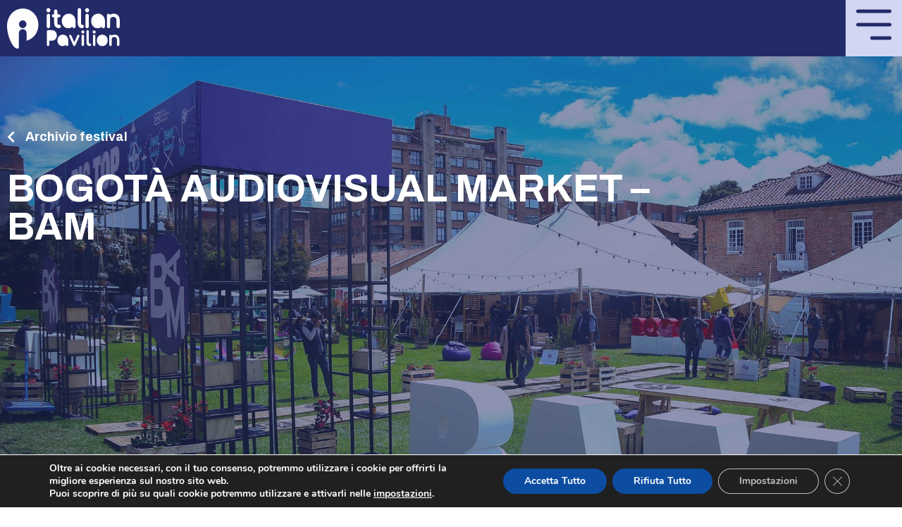

--- FILE ---
content_type: text/html; charset=UTF-8
request_url: https://archivio.italianpavilion.it/festival/bogota-audiovisual-market/
body_size: 22256
content:
<!doctype html>
<html lang="it-IT">
<head>
	<meta charset="UTF-8">
	<meta name="viewport" content="width=device-width, initial-scale=1">
	<link rel="profile" href="https://gmpg.org/xfn/11">
	<meta name='robots' content='index, follow, max-image-preview:large, max-snippet:-1, max-video-preview:-1' />
<link rel="alternate" hreflang="it" href="https://archivio.italianpavilion.it/festival/bogota-audiovisual-market/" />
<link rel="alternate" hreflang="en" href="https://archivio.italianpavilion.it/en/festival/bogota-audiovisual-market/" />
<link rel="alternate" hreflang="x-default" href="https://archivio.italianpavilion.it/festival/bogota-audiovisual-market/" />

	<!-- This site is optimized with the Yoast SEO plugin v22.2 - https://yoast.com/wordpress/plugins/seo/ -->
	<title>BOGOTÀ AUDIOVISUAL MARKET - BAM - Italian Pavilion</title>
	<meta name="description" content="Italian Pavilion al Bogotà Audiovisual Market." />
	<link rel="canonical" href="https://archivio.italianpavilion.it/festival/bogota-audiovisual-market/" />
	<meta property="og:locale" content="it_IT" />
	<meta property="og:type" content="article" />
	<meta property="og:title" content="BOGOTÀ AUDIOVISUAL MARKET - BAM - Italian Pavilion" />
	<meta property="og:description" content="Italian Pavilion al Bogotà Audiovisual Market." />
	<meta property="og:url" content="https://archivio.italianpavilion.it/festival/bogota-audiovisual-market/" />
	<meta property="og:site_name" content="Italian Pavilion" />
	<meta property="article:modified_time" content="2023-11-28T10:36:05+00:00" />
	<meta property="og:image" content="https://archivio.italianpavilion.it/wp-content/uploads/2022/05/cover-pavilion.jpeg" />
	<meta property="og:image:width" content="1024" />
	<meta property="og:image:height" content="576" />
	<meta property="og:image:type" content="image/jpeg" />
	<meta name="twitter:card" content="summary_large_image" />
	<meta name="twitter:label1" content="Tempo di lettura stimato" />
	<meta name="twitter:data1" content="2 minuti" />
	<script type="application/ld+json" class="yoast-schema-graph">{"@context":"https://schema.org","@graph":[{"@type":"WebPage","@id":"https://archivio.italianpavilion.it/festival/bogota-audiovisual-market/","url":"https://archivio.italianpavilion.it/festival/bogota-audiovisual-market/","name":"BOGOTÀ AUDIOVISUAL MARKET - BAM - Italian Pavilion","isPartOf":{"@id":"https://archivio.italianpavilion.it/#website"},"primaryImageOfPage":{"@id":"https://archivio.italianpavilion.it/festival/bogota-audiovisual-market/#primaryimage"},"image":{"@id":"https://archivio.italianpavilion.it/festival/bogota-audiovisual-market/#primaryimage"},"thumbnailUrl":"https://archivio.italianpavilion.it/wp-content/uploads/2022/05/cover-pavilion.jpeg","datePublished":"2022-07-04T14:28:54+00:00","dateModified":"2023-11-28T10:36:05+00:00","description":"Italian Pavilion al Bogotà Audiovisual Market.","breadcrumb":{"@id":"https://archivio.italianpavilion.it/festival/bogota-audiovisual-market/#breadcrumb"},"inLanguage":"it-IT","potentialAction":[{"@type":"ReadAction","target":["https://archivio.italianpavilion.it/festival/bogota-audiovisual-market/"]}]},{"@type":"ImageObject","inLanguage":"it-IT","@id":"https://archivio.italianpavilion.it/festival/bogota-audiovisual-market/#primaryimage","url":"https://archivio.italianpavilion.it/wp-content/uploads/2022/05/cover-pavilion.jpeg","contentUrl":"https://archivio.italianpavilion.it/wp-content/uploads/2022/05/cover-pavilion.jpeg","width":1024,"height":576},{"@type":"BreadcrumbList","@id":"https://archivio.italianpavilion.it/festival/bogota-audiovisual-market/#breadcrumb","itemListElement":[{"@type":"ListItem","position":1,"name":"Home","item":"https://archivio.italianpavilion.it/"},{"@type":"ListItem","position":2,"name":"Festival","item":"https://archivio.italianpavilion.it/cpt_festival-archive/"},{"@type":"ListItem","position":3,"name":"BOGOTÀ AUDIOVISUAL MARKET &#8211; BAM"}]},{"@type":"WebSite","@id":"https://archivio.italianpavilion.it/#website","url":"https://archivio.italianpavilion.it/","name":"Italian Pavilion","description":"","publisher":{"@id":"https://archivio.italianpavilion.it/#organization"},"potentialAction":[{"@type":"SearchAction","target":{"@type":"EntryPoint","urlTemplate":"https://archivio.italianpavilion.it/?s={search_term_string}"},"query-input":"required name=search_term_string"}],"inLanguage":"it-IT"},{"@type":"Organization","@id":"https://archivio.italianpavilion.it/#organization","name":"Italian Pavilion","url":"https://archivio.italianpavilion.it/","logo":{"@type":"ImageObject","inLanguage":"it-IT","@id":"https://archivio.italianpavilion.it/#/schema/logo/image/","url":"https://italianpavilion.it/wp-content/uploads/2021/07/logo_interno.png","contentUrl":"https://italianpavilion.it/wp-content/uploads/2021/07/logo_interno.png","width":240,"height":83,"caption":"Italian Pavilion"},"image":{"@id":"https://archivio.italianpavilion.it/#/schema/logo/image/"}}]}</script>
	<!-- / Yoast SEO plugin. -->


<link rel='dns-prefetch' href='//italianpavilion.it' />
<link rel="alternate" type="application/rss+xml" title="Italian Pavilion &raquo; Feed" href="https://archivio.italianpavilion.it/feed/" />
<link rel="alternate" type="application/rss+xml" title="Italian Pavilion &raquo; Feed dei commenti" href="https://archivio.italianpavilion.it/comments/feed/" />
<script>
window._wpemojiSettings = {"baseUrl":"https:\/\/s.w.org\/images\/core\/emoji\/15.0.3\/72x72\/","ext":".png","svgUrl":"https:\/\/s.w.org\/images\/core\/emoji\/15.0.3\/svg\/","svgExt":".svg","source":{"concatemoji":"https:\/\/archivio.italianpavilion.it\/wp-includes\/js\/wp-emoji-release.min.js?ver=15240e0c40c48129f205ea0c261f37be"}};
/*! This file is auto-generated */
!function(i,n){var o,s,e;function c(e){try{var t={supportTests:e,timestamp:(new Date).valueOf()};sessionStorage.setItem(o,JSON.stringify(t))}catch(e){}}function p(e,t,n){e.clearRect(0,0,e.canvas.width,e.canvas.height),e.fillText(t,0,0);var t=new Uint32Array(e.getImageData(0,0,e.canvas.width,e.canvas.height).data),r=(e.clearRect(0,0,e.canvas.width,e.canvas.height),e.fillText(n,0,0),new Uint32Array(e.getImageData(0,0,e.canvas.width,e.canvas.height).data));return t.every(function(e,t){return e===r[t]})}function u(e,t,n){switch(t){case"flag":return n(e,"\ud83c\udff3\ufe0f\u200d\u26a7\ufe0f","\ud83c\udff3\ufe0f\u200b\u26a7\ufe0f")?!1:!n(e,"\ud83c\uddfa\ud83c\uddf3","\ud83c\uddfa\u200b\ud83c\uddf3")&&!n(e,"\ud83c\udff4\udb40\udc67\udb40\udc62\udb40\udc65\udb40\udc6e\udb40\udc67\udb40\udc7f","\ud83c\udff4\u200b\udb40\udc67\u200b\udb40\udc62\u200b\udb40\udc65\u200b\udb40\udc6e\u200b\udb40\udc67\u200b\udb40\udc7f");case"emoji":return!n(e,"\ud83d\udc26\u200d\u2b1b","\ud83d\udc26\u200b\u2b1b")}return!1}function f(e,t,n){var r="undefined"!=typeof WorkerGlobalScope&&self instanceof WorkerGlobalScope?new OffscreenCanvas(300,150):i.createElement("canvas"),a=r.getContext("2d",{willReadFrequently:!0}),o=(a.textBaseline="top",a.font="600 32px Arial",{});return e.forEach(function(e){o[e]=t(a,e,n)}),o}function t(e){var t=i.createElement("script");t.src=e,t.defer=!0,i.head.appendChild(t)}"undefined"!=typeof Promise&&(o="wpEmojiSettingsSupports",s=["flag","emoji"],n.supports={everything:!0,everythingExceptFlag:!0},e=new Promise(function(e){i.addEventListener("DOMContentLoaded",e,{once:!0})}),new Promise(function(t){var n=function(){try{var e=JSON.parse(sessionStorage.getItem(o));if("object"==typeof e&&"number"==typeof e.timestamp&&(new Date).valueOf()<e.timestamp+604800&&"object"==typeof e.supportTests)return e.supportTests}catch(e){}return null}();if(!n){if("undefined"!=typeof Worker&&"undefined"!=typeof OffscreenCanvas&&"undefined"!=typeof URL&&URL.createObjectURL&&"undefined"!=typeof Blob)try{var e="postMessage("+f.toString()+"("+[JSON.stringify(s),u.toString(),p.toString()].join(",")+"));",r=new Blob([e],{type:"text/javascript"}),a=new Worker(URL.createObjectURL(r),{name:"wpTestEmojiSupports"});return void(a.onmessage=function(e){c(n=e.data),a.terminate(),t(n)})}catch(e){}c(n=f(s,u,p))}t(n)}).then(function(e){for(var t in e)n.supports[t]=e[t],n.supports.everything=n.supports.everything&&n.supports[t],"flag"!==t&&(n.supports.everythingExceptFlag=n.supports.everythingExceptFlag&&n.supports[t]);n.supports.everythingExceptFlag=n.supports.everythingExceptFlag&&!n.supports.flag,n.DOMReady=!1,n.readyCallback=function(){n.DOMReady=!0}}).then(function(){return e}).then(function(){var e;n.supports.everything||(n.readyCallback(),(e=n.source||{}).concatemoji?t(e.concatemoji):e.wpemoji&&e.twemoji&&(t(e.twemoji),t(e.wpemoji)))}))}((window,document),window._wpemojiSettings);
</script>
<link rel='stylesheet' id='stec-widget-events-list-css' href='https://archivio.italianpavilion.it/wp-content/plugins/stachethemes_event_calendar/assets/css/front/style.widget-events.min.css?ver=3.2.4' media='all' />
<link rel="preload" href="https://archivio.italianpavilion.it/wp-content/plugins/stachethemes_event_calendar/assets/css/fonts/css/all.min.css?ver=3.2.4" as="style" onload="this.rel='stylesheet';" media="all"><style id='wp-emoji-styles-inline-css'>

	img.wp-smiley, img.emoji {
		display: inline !important;
		border: none !important;
		box-shadow: none !important;
		height: 1em !important;
		width: 1em !important;
		margin: 0 0.07em !important;
		vertical-align: -0.1em !important;
		background: none !important;
		padding: 0 !important;
	}
</style>
<link rel='stylesheet' id='bb-tcs-editor-style-shared-css' href='https://archivio.italianpavilion.it/wp-content/themes/italianpav/editor-style-shared.css' media='all' />
<style id='classic-theme-styles-inline-css'>
/*! This file is auto-generated */
.wp-block-button__link{color:#fff;background-color:#32373c;border-radius:9999px;box-shadow:none;text-decoration:none;padding:calc(.667em + 2px) calc(1.333em + 2px);font-size:1.125em}.wp-block-file__button{background:#32373c;color:#fff;text-decoration:none}
</style>
<style id='global-styles-inline-css'>
body{--wp--preset--color--black: #000000;--wp--preset--color--cyan-bluish-gray: #abb8c3;--wp--preset--color--white: #ffffff;--wp--preset--color--pale-pink: #f78da7;--wp--preset--color--vivid-red: #cf2e2e;--wp--preset--color--luminous-vivid-orange: #ff6900;--wp--preset--color--luminous-vivid-amber: #fcb900;--wp--preset--color--light-green-cyan: #7bdcb5;--wp--preset--color--vivid-green-cyan: #00d084;--wp--preset--color--pale-cyan-blue: #8ed1fc;--wp--preset--color--vivid-cyan-blue: #0693e3;--wp--preset--color--vivid-purple: #9b51e0;--wp--preset--gradient--vivid-cyan-blue-to-vivid-purple: linear-gradient(135deg,rgba(6,147,227,1) 0%,rgb(155,81,224) 100%);--wp--preset--gradient--light-green-cyan-to-vivid-green-cyan: linear-gradient(135deg,rgb(122,220,180) 0%,rgb(0,208,130) 100%);--wp--preset--gradient--luminous-vivid-amber-to-luminous-vivid-orange: linear-gradient(135deg,rgba(252,185,0,1) 0%,rgba(255,105,0,1) 100%);--wp--preset--gradient--luminous-vivid-orange-to-vivid-red: linear-gradient(135deg,rgba(255,105,0,1) 0%,rgb(207,46,46) 100%);--wp--preset--gradient--very-light-gray-to-cyan-bluish-gray: linear-gradient(135deg,rgb(238,238,238) 0%,rgb(169,184,195) 100%);--wp--preset--gradient--cool-to-warm-spectrum: linear-gradient(135deg,rgb(74,234,220) 0%,rgb(151,120,209) 20%,rgb(207,42,186) 40%,rgb(238,44,130) 60%,rgb(251,105,98) 80%,rgb(254,248,76) 100%);--wp--preset--gradient--blush-light-purple: linear-gradient(135deg,rgb(255,206,236) 0%,rgb(152,150,240) 100%);--wp--preset--gradient--blush-bordeaux: linear-gradient(135deg,rgb(254,205,165) 0%,rgb(254,45,45) 50%,rgb(107,0,62) 100%);--wp--preset--gradient--luminous-dusk: linear-gradient(135deg,rgb(255,203,112) 0%,rgb(199,81,192) 50%,rgb(65,88,208) 100%);--wp--preset--gradient--pale-ocean: linear-gradient(135deg,rgb(255,245,203) 0%,rgb(182,227,212) 50%,rgb(51,167,181) 100%);--wp--preset--gradient--electric-grass: linear-gradient(135deg,rgb(202,248,128) 0%,rgb(113,206,126) 100%);--wp--preset--gradient--midnight: linear-gradient(135deg,rgb(2,3,129) 0%,rgb(40,116,252) 100%);--wp--preset--font-size--small: 13px;--wp--preset--font-size--medium: 20px;--wp--preset--font-size--large: 36px;--wp--preset--font-size--x-large: 42px;--wp--preset--spacing--20: 0.44rem;--wp--preset--spacing--30: 0.67rem;--wp--preset--spacing--40: 1rem;--wp--preset--spacing--50: 1.5rem;--wp--preset--spacing--60: 2.25rem;--wp--preset--spacing--70: 3.38rem;--wp--preset--spacing--80: 5.06rem;--wp--preset--shadow--natural: 6px 6px 9px rgba(0, 0, 0, 0.2);--wp--preset--shadow--deep: 12px 12px 50px rgba(0, 0, 0, 0.4);--wp--preset--shadow--sharp: 6px 6px 0px rgba(0, 0, 0, 0.2);--wp--preset--shadow--outlined: 6px 6px 0px -3px rgba(255, 255, 255, 1), 6px 6px rgba(0, 0, 0, 1);--wp--preset--shadow--crisp: 6px 6px 0px rgba(0, 0, 0, 1);}:where(.is-layout-flex){gap: 0.5em;}:where(.is-layout-grid){gap: 0.5em;}body .is-layout-flow > .alignleft{float: left;margin-inline-start: 0;margin-inline-end: 2em;}body .is-layout-flow > .alignright{float: right;margin-inline-start: 2em;margin-inline-end: 0;}body .is-layout-flow > .aligncenter{margin-left: auto !important;margin-right: auto !important;}body .is-layout-constrained > .alignleft{float: left;margin-inline-start: 0;margin-inline-end: 2em;}body .is-layout-constrained > .alignright{float: right;margin-inline-start: 2em;margin-inline-end: 0;}body .is-layout-constrained > .aligncenter{margin-left: auto !important;margin-right: auto !important;}body .is-layout-constrained > :where(:not(.alignleft):not(.alignright):not(.alignfull)){max-width: var(--wp--style--global--content-size);margin-left: auto !important;margin-right: auto !important;}body .is-layout-constrained > .alignwide{max-width: var(--wp--style--global--wide-size);}body .is-layout-flex{display: flex;}body .is-layout-flex{flex-wrap: wrap;align-items: center;}body .is-layout-flex > *{margin: 0;}body .is-layout-grid{display: grid;}body .is-layout-grid > *{margin: 0;}:where(.wp-block-columns.is-layout-flex){gap: 2em;}:where(.wp-block-columns.is-layout-grid){gap: 2em;}:where(.wp-block-post-template.is-layout-flex){gap: 1.25em;}:where(.wp-block-post-template.is-layout-grid){gap: 1.25em;}.has-black-color{color: var(--wp--preset--color--black) !important;}.has-cyan-bluish-gray-color{color: var(--wp--preset--color--cyan-bluish-gray) !important;}.has-white-color{color: var(--wp--preset--color--white) !important;}.has-pale-pink-color{color: var(--wp--preset--color--pale-pink) !important;}.has-vivid-red-color{color: var(--wp--preset--color--vivid-red) !important;}.has-luminous-vivid-orange-color{color: var(--wp--preset--color--luminous-vivid-orange) !important;}.has-luminous-vivid-amber-color{color: var(--wp--preset--color--luminous-vivid-amber) !important;}.has-light-green-cyan-color{color: var(--wp--preset--color--light-green-cyan) !important;}.has-vivid-green-cyan-color{color: var(--wp--preset--color--vivid-green-cyan) !important;}.has-pale-cyan-blue-color{color: var(--wp--preset--color--pale-cyan-blue) !important;}.has-vivid-cyan-blue-color{color: var(--wp--preset--color--vivid-cyan-blue) !important;}.has-vivid-purple-color{color: var(--wp--preset--color--vivid-purple) !important;}.has-black-background-color{background-color: var(--wp--preset--color--black) !important;}.has-cyan-bluish-gray-background-color{background-color: var(--wp--preset--color--cyan-bluish-gray) !important;}.has-white-background-color{background-color: var(--wp--preset--color--white) !important;}.has-pale-pink-background-color{background-color: var(--wp--preset--color--pale-pink) !important;}.has-vivid-red-background-color{background-color: var(--wp--preset--color--vivid-red) !important;}.has-luminous-vivid-orange-background-color{background-color: var(--wp--preset--color--luminous-vivid-orange) !important;}.has-luminous-vivid-amber-background-color{background-color: var(--wp--preset--color--luminous-vivid-amber) !important;}.has-light-green-cyan-background-color{background-color: var(--wp--preset--color--light-green-cyan) !important;}.has-vivid-green-cyan-background-color{background-color: var(--wp--preset--color--vivid-green-cyan) !important;}.has-pale-cyan-blue-background-color{background-color: var(--wp--preset--color--pale-cyan-blue) !important;}.has-vivid-cyan-blue-background-color{background-color: var(--wp--preset--color--vivid-cyan-blue) !important;}.has-vivid-purple-background-color{background-color: var(--wp--preset--color--vivid-purple) !important;}.has-black-border-color{border-color: var(--wp--preset--color--black) !important;}.has-cyan-bluish-gray-border-color{border-color: var(--wp--preset--color--cyan-bluish-gray) !important;}.has-white-border-color{border-color: var(--wp--preset--color--white) !important;}.has-pale-pink-border-color{border-color: var(--wp--preset--color--pale-pink) !important;}.has-vivid-red-border-color{border-color: var(--wp--preset--color--vivid-red) !important;}.has-luminous-vivid-orange-border-color{border-color: var(--wp--preset--color--luminous-vivid-orange) !important;}.has-luminous-vivid-amber-border-color{border-color: var(--wp--preset--color--luminous-vivid-amber) !important;}.has-light-green-cyan-border-color{border-color: var(--wp--preset--color--light-green-cyan) !important;}.has-vivid-green-cyan-border-color{border-color: var(--wp--preset--color--vivid-green-cyan) !important;}.has-pale-cyan-blue-border-color{border-color: var(--wp--preset--color--pale-cyan-blue) !important;}.has-vivid-cyan-blue-border-color{border-color: var(--wp--preset--color--vivid-cyan-blue) !important;}.has-vivid-purple-border-color{border-color: var(--wp--preset--color--vivid-purple) !important;}.has-vivid-cyan-blue-to-vivid-purple-gradient-background{background: var(--wp--preset--gradient--vivid-cyan-blue-to-vivid-purple) !important;}.has-light-green-cyan-to-vivid-green-cyan-gradient-background{background: var(--wp--preset--gradient--light-green-cyan-to-vivid-green-cyan) !important;}.has-luminous-vivid-amber-to-luminous-vivid-orange-gradient-background{background: var(--wp--preset--gradient--luminous-vivid-amber-to-luminous-vivid-orange) !important;}.has-luminous-vivid-orange-to-vivid-red-gradient-background{background: var(--wp--preset--gradient--luminous-vivid-orange-to-vivid-red) !important;}.has-very-light-gray-to-cyan-bluish-gray-gradient-background{background: var(--wp--preset--gradient--very-light-gray-to-cyan-bluish-gray) !important;}.has-cool-to-warm-spectrum-gradient-background{background: var(--wp--preset--gradient--cool-to-warm-spectrum) !important;}.has-blush-light-purple-gradient-background{background: var(--wp--preset--gradient--blush-light-purple) !important;}.has-blush-bordeaux-gradient-background{background: var(--wp--preset--gradient--blush-bordeaux) !important;}.has-luminous-dusk-gradient-background{background: var(--wp--preset--gradient--luminous-dusk) !important;}.has-pale-ocean-gradient-background{background: var(--wp--preset--gradient--pale-ocean) !important;}.has-electric-grass-gradient-background{background: var(--wp--preset--gradient--electric-grass) !important;}.has-midnight-gradient-background{background: var(--wp--preset--gradient--midnight) !important;}.has-small-font-size{font-size: var(--wp--preset--font-size--small) !important;}.has-medium-font-size{font-size: var(--wp--preset--font-size--medium) !important;}.has-large-font-size{font-size: var(--wp--preset--font-size--large) !important;}.has-x-large-font-size{font-size: var(--wp--preset--font-size--x-large) !important;}
.wp-block-navigation a:where(:not(.wp-element-button)){color: inherit;}
:where(.wp-block-post-template.is-layout-flex){gap: 1.25em;}:where(.wp-block-post-template.is-layout-grid){gap: 1.25em;}
:where(.wp-block-columns.is-layout-flex){gap: 2em;}:where(.wp-block-columns.is-layout-grid){gap: 2em;}
.wp-block-pullquote{font-size: 1.5em;line-height: 1.6;}
</style>
<link rel='stylesheet' id='dashicons-css' href='https://archivio.italianpavilion.it/wp-includes/css/dashicons.min.css?ver=15240e0c40c48129f205ea0c261f37be' media='all' />
<link rel='stylesheet' id='post-views-counter-frontend-css' href='https://archivio.italianpavilion.it/wp-content/plugins/post-views-counter/css/frontend.min.css?ver=1.4.4' media='all' />
<link rel='stylesheet' id='wpml-legacy-horizontal-list-0-css' href='https://italianpavilion.it/wp-content/plugins/sitepress-multilingual-cms/templates/language-switchers/legacy-list-horizontal/style.min.css?ver=1' media='all' />
<link rel='stylesheet' id='hello-elementor-css' href='https://archivio.italianpavilion.it/wp-content/themes/hello-elementor/style.min.css?ver=3.0.1' media='all' />
<link rel='stylesheet' id='hello-elementor-theme-style-css' href='https://archivio.italianpavilion.it/wp-content/themes/hello-elementor/theme.min.css?ver=3.0.1' media='all' />
<link rel='stylesheet' id='hello-elementor-header-footer-css' href='https://archivio.italianpavilion.it/wp-content/themes/hello-elementor/header-footer.min.css?ver=3.0.1' media='all' />
<link rel='stylesheet' id='elementor-icons-css' href='https://archivio.italianpavilion.it/wp-content/plugins/elementor/assets/lib/eicons/css/elementor-icons.min.css?ver=5.29.0' media='all' />
<link rel='stylesheet' id='elementor-frontend-css' href='https://archivio.italianpavilion.it/wp-content/uploads/elementor/css/custom-frontend.min.css?ver=1709995710' media='all' />
<link rel='stylesheet' id='swiper-css' href='https://archivio.italianpavilion.it/wp-content/plugins/elementor/assets/lib/swiper/css/swiper.min.css?ver=5.3.6' media='all' />
<link rel='stylesheet' id='elementor-post-12987-css' href='https://archivio.italianpavilion.it/wp-content/uploads/elementor/css/post-12987.css?ver=1709995710' media='all' />
<link rel='stylesheet' id='elementor-pro-css' href='https://archivio.italianpavilion.it/wp-content/uploads/elementor/css/custom-pro-frontend.min.css?ver=1709995710' media='all' />
<link rel='stylesheet' id='font-awesome-5-all-css' href='https://archivio.italianpavilion.it/wp-content/plugins/elementor/assets/lib/font-awesome/css/all.min.css?ver=3.19.4' media='all' />
<link rel='stylesheet' id='font-awesome-4-shim-css' href='https://archivio.italianpavilion.it/wp-content/plugins/elementor/assets/lib/font-awesome/css/v4-shims.min.css?ver=3.19.4' media='all' />
<link rel='stylesheet' id='card-produttore-css-css' href='https://archivio.italianpavilion.it/wp-content/plugins/ip-elementor-widget/widgets/card-produttore/css/card-produttore.css?ver=15240e0c40c48129f205ea0c261f37be' media='all' />
<link rel='stylesheet' id='elementor-global-css' href='https://archivio.italianpavilion.it/wp-content/uploads/elementor/css/global.css?ver=1709995712' media='all' />
<link rel='stylesheet' id='elementor-post-10701-css' href='https://archivio.italianpavilion.it/wp-content/uploads/elementor/css/post-10701.css?ver=1710045831' media='all' />
<link rel='stylesheet' id='elementor-post-12985-css' href='https://archivio.italianpavilion.it/wp-content/uploads/elementor/css/post-12985.css?ver=1709995712' media='all' />
<link rel='stylesheet' id='elementor-post-12995-css' href='https://archivio.italianpavilion.it/wp-content/uploads/elementor/css/post-12995.css?ver=1709995712' media='all' />
<link rel='stylesheet' id='ip-css' href='https://archivio.italianpavilion.it/wp-content/themes/italianpav/style.css?ver=1.0.0' media='all' />
<link rel='stylesheet' id='moove_gdpr_frontend-css' href='https://archivio.italianpavilion.it/wp-content/plugins/gdpr-cookie-compliance/dist/styles/gdpr-main.css?ver=4.13.2' media='all' />
<style id='moove_gdpr_frontend-inline-css'>
#moove_gdpr_cookie_modal,#moove_gdpr_cookie_info_bar,.gdpr_cookie_settings_shortcode_content{font-family:Nunito,sans-serif}#moove_gdpr_save_popup_settings_button{background-color:#373737;color:#fff}#moove_gdpr_save_popup_settings_button:hover{background-color:#000}#moove_gdpr_cookie_info_bar .moove-gdpr-info-bar-container .moove-gdpr-info-bar-content a.mgbutton,#moove_gdpr_cookie_info_bar .moove-gdpr-info-bar-container .moove-gdpr-info-bar-content button.mgbutton{background-color:#0c4da2}#moove_gdpr_cookie_modal .moove-gdpr-modal-content .moove-gdpr-modal-footer-content .moove-gdpr-button-holder a.mgbutton,#moove_gdpr_cookie_modal .moove-gdpr-modal-content .moove-gdpr-modal-footer-content .moove-gdpr-button-holder button.mgbutton,.gdpr_cookie_settings_shortcode_content .gdpr-shr-button.button-green{background-color:#0c4da2;border-color:#0c4da2}#moove_gdpr_cookie_modal .moove-gdpr-modal-content .moove-gdpr-modal-footer-content .moove-gdpr-button-holder a.mgbutton:hover,#moove_gdpr_cookie_modal .moove-gdpr-modal-content .moove-gdpr-modal-footer-content .moove-gdpr-button-holder button.mgbutton:hover,.gdpr_cookie_settings_shortcode_content .gdpr-shr-button.button-green:hover{background-color:#fff;color:#0c4da2}#moove_gdpr_cookie_modal .moove-gdpr-modal-content .moove-gdpr-modal-close i,#moove_gdpr_cookie_modal .moove-gdpr-modal-content .moove-gdpr-modal-close span.gdpr-icon{background-color:#0c4da2;border:1px solid #0c4da2}#moove_gdpr_cookie_info_bar span.change-settings-button.focus-g,#moove_gdpr_cookie_info_bar span.change-settings-button:focus,#moove_gdpr_cookie_info_bar button.change-settings-button.focus-g,#moove_gdpr_cookie_info_bar button.change-settings-button:focus{-webkit-box-shadow:0 0 1px 3px #0c4da2;-moz-box-shadow:0 0 1px 3px #0c4da2;box-shadow:0 0 1px 3px #0c4da2}#moove_gdpr_cookie_modal .moove-gdpr-modal-content .moove-gdpr-modal-close i:hover,#moove_gdpr_cookie_modal .moove-gdpr-modal-content .moove-gdpr-modal-close span.gdpr-icon:hover,#moove_gdpr_cookie_info_bar span[data-href]>u.change-settings-button{color:#0c4da2}#moove_gdpr_cookie_modal .moove-gdpr-modal-content .moove-gdpr-modal-left-content #moove-gdpr-menu li.menu-item-selected a span.gdpr-icon,#moove_gdpr_cookie_modal .moove-gdpr-modal-content .moove-gdpr-modal-left-content #moove-gdpr-menu li.menu-item-selected button span.gdpr-icon{color:inherit}#moove_gdpr_cookie_modal .moove-gdpr-modal-content .moove-gdpr-modal-left-content #moove-gdpr-menu li a span.gdpr-icon,#moove_gdpr_cookie_modal .moove-gdpr-modal-content .moove-gdpr-modal-left-content #moove-gdpr-menu li button span.gdpr-icon{color:inherit}#moove_gdpr_cookie_modal .gdpr-acc-link{line-height:0;font-size:0;color:transparent;position:absolute}#moove_gdpr_cookie_modal .moove-gdpr-modal-content .moove-gdpr-modal-close:hover i,#moove_gdpr_cookie_modal .moove-gdpr-modal-content .moove-gdpr-modal-left-content #moove-gdpr-menu li a,#moove_gdpr_cookie_modal .moove-gdpr-modal-content .moove-gdpr-modal-left-content #moove-gdpr-menu li button,#moove_gdpr_cookie_modal .moove-gdpr-modal-content .moove-gdpr-modal-left-content #moove-gdpr-menu li button i,#moove_gdpr_cookie_modal .moove-gdpr-modal-content .moove-gdpr-modal-left-content #moove-gdpr-menu li a i,#moove_gdpr_cookie_modal .moove-gdpr-modal-content .moove-gdpr-tab-main .moove-gdpr-tab-main-content a:hover,#moove_gdpr_cookie_info_bar.moove-gdpr-dark-scheme .moove-gdpr-info-bar-container .moove-gdpr-info-bar-content a.mgbutton:hover,#moove_gdpr_cookie_info_bar.moove-gdpr-dark-scheme .moove-gdpr-info-bar-container .moove-gdpr-info-bar-content button.mgbutton:hover,#moove_gdpr_cookie_info_bar.moove-gdpr-dark-scheme .moove-gdpr-info-bar-container .moove-gdpr-info-bar-content a:hover,#moove_gdpr_cookie_info_bar.moove-gdpr-dark-scheme .moove-gdpr-info-bar-container .moove-gdpr-info-bar-content button:hover,#moove_gdpr_cookie_info_bar.moove-gdpr-dark-scheme .moove-gdpr-info-bar-container .moove-gdpr-info-bar-content span.change-settings-button:hover,#moove_gdpr_cookie_info_bar.moove-gdpr-dark-scheme .moove-gdpr-info-bar-container .moove-gdpr-info-bar-content button.change-settings-button:hover,#moove_gdpr_cookie_info_bar.moove-gdpr-dark-scheme .moove-gdpr-info-bar-container .moove-gdpr-info-bar-content u.change-settings-button:hover,#moove_gdpr_cookie_info_bar span[data-href]>u.change-settings-button,#moove_gdpr_cookie_info_bar.moove-gdpr-dark-scheme .moove-gdpr-info-bar-container .moove-gdpr-info-bar-content a.mgbutton.focus-g,#moove_gdpr_cookie_info_bar.moove-gdpr-dark-scheme .moove-gdpr-info-bar-container .moove-gdpr-info-bar-content button.mgbutton.focus-g,#moove_gdpr_cookie_info_bar.moove-gdpr-dark-scheme .moove-gdpr-info-bar-container .moove-gdpr-info-bar-content a.focus-g,#moove_gdpr_cookie_info_bar.moove-gdpr-dark-scheme .moove-gdpr-info-bar-container .moove-gdpr-info-bar-content button.focus-g,#moove_gdpr_cookie_info_bar.moove-gdpr-dark-scheme .moove-gdpr-info-bar-container .moove-gdpr-info-bar-content a.mgbutton:focus,#moove_gdpr_cookie_info_bar.moove-gdpr-dark-scheme .moove-gdpr-info-bar-container .moove-gdpr-info-bar-content button.mgbutton:focus,#moove_gdpr_cookie_info_bar.moove-gdpr-dark-scheme .moove-gdpr-info-bar-container .moove-gdpr-info-bar-content a:focus,#moove_gdpr_cookie_info_bar.moove-gdpr-dark-scheme .moove-gdpr-info-bar-container .moove-gdpr-info-bar-content button:focus,#moove_gdpr_cookie_info_bar.moove-gdpr-dark-scheme .moove-gdpr-info-bar-container .moove-gdpr-info-bar-content span.change-settings-button.focus-g,span.change-settings-button:focus,button.change-settings-button.focus-g,button.change-settings-button:focus,#moove_gdpr_cookie_info_bar.moove-gdpr-dark-scheme .moove-gdpr-info-bar-container .moove-gdpr-info-bar-content u.change-settings-button.focus-g,#moove_gdpr_cookie_info_bar.moove-gdpr-dark-scheme .moove-gdpr-info-bar-container .moove-gdpr-info-bar-content u.change-settings-button:focus{color:#0c4da2}#moove_gdpr_cookie_modal.gdpr_lightbox-hide{display:none}
</style>
<link rel='stylesheet' id='google-fonts-1-css' href='https://fonts.googleapis.com/css?family=Archivo%3A100%2C100italic%2C200%2C200italic%2C300%2C300italic%2C400%2C400italic%2C500%2C500italic%2C600%2C600italic%2C700%2C700italic%2C800%2C800italic%2C900%2C900italic&#038;display=auto&#038;ver=6.5' media='all' />
<link rel='stylesheet' id='elementor-icons-shared-0-css' href='https://archivio.italianpavilion.it/wp-content/plugins/elementor/assets/lib/font-awesome/css/fontawesome.min.css?ver=5.15.3' media='all' />
<link rel='stylesheet' id='elementor-icons-fa-solid-css' href='https://archivio.italianpavilion.it/wp-content/plugins/elementor/assets/lib/font-awesome/css/solid.min.css?ver=5.15.3' media='all' />
<link rel="preconnect" href="https://fonts.gstatic.com/" crossorigin><script src="https://archivio.italianpavilion.it/wp-includes/js/jquery/jquery.min.js?ver=3.7.1" id="jquery-core-js"></script>
<script src="https://archivio.italianpavilion.it/wp-includes/js/jquery/jquery-migrate.min.js?ver=3.4.1" id="jquery-migrate-js"></script>
<script src="https://archivio.italianpavilion.it/wp-content/plugins/elementor/assets/lib/font-awesome/js/v4-shims.min.js?ver=3.19.4" id="font-awesome-4-shim-js"></script>
<script src="https://archivio.italianpavilion.it/wp-content/themes/italianpav/inc/js/script.js?ver=15240e0c40c48129f205ea0c261f37be" id="custom-script-js"></script>
<link rel="https://api.w.org/" href="https://archivio.italianpavilion.it/wp-json/" /><link rel="alternate" type="application/json" href="https://archivio.italianpavilion.it/wp-json/wp/v2/festival/10701" /><link rel="alternate" type="application/json+oembed" href="https://archivio.italianpavilion.it/wp-json/oembed/1.0/embed?url=https%3A%2F%2Farchivio.italianpavilion.it%2Ffestival%2Fbogota-audiovisual-market%2F" />
<link rel="alternate" type="text/xml+oembed" href="https://archivio.italianpavilion.it/wp-json/oembed/1.0/embed?url=https%3A%2F%2Farchivio.italianpavilion.it%2Ffestival%2Fbogota-audiovisual-market%2F&#038;format=xml" />
<meta name="generator" content="WPML ver:4.6.9 stt:1,27;" />
        <script type='text/javascript'>
            if (typeof ajaxurl === 'undefined') {
                var ajaxurl = 'https://archivio.italianpavilion.it/wp-admin/admin-ajax.php';
            }
            if (typeof resturl === 'undefined') {
                var resturl = 'https://archivio.italianpavilion.it/wp-json/';
            }
        </script>
        <meta name="generator" content="Elementor 3.19.4; features: e_optimized_assets_loading, additional_custom_breakpoints, block_editor_assets_optimize, e_image_loading_optimization; settings: css_print_method-external, google_font-enabled, font_display-auto">
<!-- Global site tag (gtag.js) - Google Analytics -->
	<script async src="https://www.googletagmanager.com/gtag/js?id=UA-170132320-2"></script>
	<script>
	  window.dataLayer = window.dataLayer || [];
	  function gtag(){dataLayer.push(arguments);}
	  gtag('js', new Date());

	  gtag('config', 'UA-170132320-2');
	</script>
<noscript><style>.lazyload[data-src]{display:none !important;}</style></noscript><style>.lazyload{background-image:none !important;}.lazyload:before{background-image:none !important;}</style><link rel="icon" href="https://archivio.italianpavilion.it/wp-content/uploads/2021/08/cropped-Italian-Pavilion-1-32x32.png" sizes="32x32" />
<link rel="icon" href="https://archivio.italianpavilion.it/wp-content/uploads/2021/08/cropped-Italian-Pavilion-1-192x192.png" sizes="192x192" />
<link rel="apple-touch-icon" href="https://archivio.italianpavilion.it/wp-content/uploads/2021/08/cropped-Italian-Pavilion-1-180x180.png" />
<meta name="msapplication-TileImage" content="https://archivio.italianpavilion.it/wp-content/uploads/2021/08/cropped-Italian-Pavilion-1-270x270.png" />
		<style id="wp-custom-css">
			@media only screen
and (max-width: 768px) {
	.wp-block-gallery.has-nested-images figure.wp-block-image {
		max-width: 50%;
	}
}


.ipPlaylist.elementor-widget-video-playlist {
	background-color: #183A75;
	border-bottom: 3px solid var(--e-global-color-secondary);
}
.ipPlaylist h4.e-tab-title-text a {
color: #fff!important;
font-weight: 600;
}
.ipPlaylist.elementor-widget-video-playlist .e-tabs-items-wrapper .e-tab-title.e-active h4.e-tab-title-text a {
color: #fff!important;
}		</style>
		</head>
<body data-rsssl=1 class="festival-template-default single single-festival postid-10701 lang-it elementor-default elementor-kit-12987 elementor-page elementor-page-10701">


<a class="skip-link screen-reader-text" href="#content">Vai al contenuto</a>

		<div data-elementor-type="header" data-elementor-id="12985" class="elementor elementor-12985 elementor-location-header" data-elementor-post-type="elementor_library">
					<section class="elementor-section elementor-top-section elementor-element elementor-element-164a6aa elementor-section-full_width elementor-section-content-middle elementor-hidden-desktop elementor-section-height-default elementor-section-height-default" data-id="164a6aa" data-element_type="section" id="header-mobile" data-settings="{&quot;background_background&quot;:&quot;classic&quot;,&quot;sticky&quot;:&quot;top&quot;,&quot;sticky_on&quot;:[&quot;mobile&quot;],&quot;sticky_offset&quot;:0,&quot;sticky_effects_offset&quot;:0}">
						<div class="elementor-container elementor-column-gap-default">
					<div class="elementor-column elementor-col-100 elementor-top-column elementor-element elementor-element-53f05e5" data-id="53f05e5" data-element_type="column">
			<div class="elementor-widget-wrap elementor-element-populated">
						<div class="elementor-element elementor-element-bc20f9a elementor-widget__width-auto dce_masking-none elementor-widget elementor-widget-image" data-id="bc20f9a" data-element_type="widget" data-widget_type="image.default">
				<div class="elementor-widget-container">
														<a href="https://archivio.italianpavilion.it">
							<img fetchpriority="high" width="800" height="288" src="[data-uri]" class="attachment-large size-large wp-image-13056 lazyload" alt="" data-src="https://archivio.italianpavilion.it/wp-content/uploads/2022/12/ip-logo-negative.svg" decoding="async" data-eio-rwidth="800" data-eio-rheight="288" /><noscript><img fetchpriority="high" width="800" height="288" src="https://archivio.italianpavilion.it/wp-content/uploads/2022/12/ip-logo-negative.svg" class="attachment-large size-large wp-image-13056" alt="" data-eio="l" /></noscript>								</a>
													</div>
				</div>
				<div class="elementor-element elementor-element-1b88bd7 elementor-widget__width-auto elementor-view-default elementor-widget elementor-widget-icon" data-id="1b88bd7" data-element_type="widget" id="menuToggle" data-widget_type="icon.default">
				<div class="elementor-widget-container">
					<div class="elementor-icon-wrapper">
			<div class="elementor-icon">
			<svg xmlns="http://www.w3.org/2000/svg" width="50" height="43" viewBox="0 0 50 43" fill="none"><rect width="50" height="5" rx="2.5" fill="#222A68"></rect><rect y="19" width="50" height="5" rx="2.5" fill="#222A68"></rect><rect x="20" y="38" width="30" height="5" rx="2.5" fill="#222A68"></rect></svg>			</div>
		</div>
				</div>
				</div>
					</div>
		</div>
					</div>
		</section>
				<section class="elementor-section elementor-top-section elementor-element elementor-element-c4acdf3 elementor-section-height-min-height elementor-section-items-top elementor-section-boxed elementor-section-height-default" data-id="c4acdf3" data-element_type="section" id="menuPanel" data-settings="{&quot;background_background&quot;:&quot;classic&quot;}">
						<div class="elementor-container elementor-column-gap-default">
					<div class="elementor-column elementor-col-100 elementor-top-column elementor-element elementor-element-20ed40d" data-id="20ed40d" data-element_type="column">
			<div class="elementor-widget-wrap elementor-element-populated">
						<div class="elementor-element elementor-element-9d4776f elementor-nav-menu__align-start elementor-nav-menu--dropdown-none elementor-widget elementor-widget-nav-menu" data-id="9d4776f" data-element_type="widget" data-settings="{&quot;layout&quot;:&quot;vertical&quot;,&quot;submenu_icon&quot;:{&quot;value&quot;:&quot;&lt;i class=\&quot;\&quot;&gt;&lt;\/i&gt;&quot;,&quot;library&quot;:&quot;&quot;}}" data-widget_type="nav-menu.default">
				<div class="elementor-widget-container">
						<nav class="elementor-nav-menu--main elementor-nav-menu__container elementor-nav-menu--layout-vertical e--pointer-none">
				<ul id="menu-1-9d4776f" class="elementor-nav-menu sm-vertical"><li class="menu-item menu-item-type-post_type menu-item-object-page menu-item-498"><a href="https://archivio.italianpavilion.it/chi-siamo/" class="elementor-item">Chi siamo</a></li>
<li class="menu-item menu-item-type-post_type menu-item-object-page menu-item-14307"><a href="https://archivio.italianpavilion.it/eventi-italian-pavilion/" class="elementor-item">Archivio eventi</a></li>
<li class="menu-item menu-item-type-post_type menu-item-object-page menu-item-14488"><a href="https://archivio.italianpavilion.it/galleria/" class="elementor-item">Galleria</a></li>
<li class="menu-item menu-item-type-post_type menu-item-object-page menu-item-5042"><a href="https://archivio.italianpavilion.it/how-to/" class="elementor-item">Fondi</a></li>
<li class="menu-item menu-item-type-post_type menu-item-object-page menu-item-15182"><a href="https://archivio.italianpavilion.it/circolari/" class="elementor-item">Circolari</a></li>
</ul>			</nav>
						<nav class="elementor-nav-menu--dropdown elementor-nav-menu__container" aria-hidden="true">
				<ul id="menu-2-9d4776f" class="elementor-nav-menu sm-vertical"><li class="menu-item menu-item-type-post_type menu-item-object-page menu-item-498"><a href="https://archivio.italianpavilion.it/chi-siamo/" class="elementor-item" tabindex="-1">Chi siamo</a></li>
<li class="menu-item menu-item-type-post_type menu-item-object-page menu-item-14307"><a href="https://archivio.italianpavilion.it/eventi-italian-pavilion/" class="elementor-item" tabindex="-1">Archivio eventi</a></li>
<li class="menu-item menu-item-type-post_type menu-item-object-page menu-item-14488"><a href="https://archivio.italianpavilion.it/galleria/" class="elementor-item" tabindex="-1">Galleria</a></li>
<li class="menu-item menu-item-type-post_type menu-item-object-page menu-item-5042"><a href="https://archivio.italianpavilion.it/how-to/" class="elementor-item" tabindex="-1">Fondi</a></li>
<li class="menu-item menu-item-type-post_type menu-item-object-page menu-item-15182"><a href="https://archivio.italianpavilion.it/circolari/" class="elementor-item" tabindex="-1">Circolari</a></li>
</ul>			</nav>
				</div>
				</div>
				<div class="elementor-element elementor-element-c8e292e elementor-widget-tablet__width-auto elementor-widget elementor-widget-wpml-language-switcher" data-id="c8e292e" data-element_type="widget" data-widget_type="wpml-language-switcher.default">
				<div class="elementor-widget-container">
			<div class="wpml-elementor-ls">
<div class="wpml-ls-statics-shortcode_actions wpml-ls wpml-ls-legacy-list-horizontal">
	<ul><li class="wpml-ls-slot-shortcode_actions wpml-ls-item wpml-ls-item-it wpml-ls-current-language wpml-ls-first-item wpml-ls-item-legacy-list-horizontal">
				<a href="https://archivio.italianpavilion.it/festival/bogota-audiovisual-market/" class="wpml-ls-link">
                    <span class="wpml-ls-native">It</span></a>
			</li><li class="wpml-ls-slot-shortcode_actions wpml-ls-item wpml-ls-item-en wpml-ls-last-item wpml-ls-item-legacy-list-horizontal">
				<a href="https://archivio.italianpavilion.it/en/festival/bogota-audiovisual-market/" class="wpml-ls-link">
                    <span class="wpml-ls-native" lang="en">En</span></a>
			</li></ul>
</div>
</div>		</div>
				</div>
				<div class="elementor-element elementor-element-8d31c3b elementor-search-form--skin-full_screen elementor-widget-tablet__width-auto elementor-widget elementor-widget-search-form" data-id="8d31c3b" data-element_type="widget" data-settings="{&quot;skin&quot;:&quot;full_screen&quot;}" data-widget_type="search-form.default">
				<div class="elementor-widget-container">
					<search role="search">
			<form class="elementor-search-form" action="https://archivio.italianpavilion.it" method="get">
												<div class="elementor-search-form__toggle" tabindex="0" role="button">
					<i aria-hidden="true" class="fas fa-search"></i>					<span class="elementor-screen-only">Cerca</span>
				</div>
								<div class="elementor-search-form__container">
					<label class="elementor-screen-only" for="elementor-search-form-8d31c3b">Cerca</label>

					
					<input id="elementor-search-form-8d31c3b" placeholder="Search..." class="elementor-search-form__input" type="search" name="s" value="">
					<input type='hidden' name='lang' value='it' />
					
										<div class="dialog-lightbox-close-button dialog-close-button" role="button" tabindex="0">
						<i aria-hidden="true" class="eicon-close"></i>						<span class="elementor-screen-only">Close this search box.</span>
					</div>
									</div>
			</form>
		</search>
				</div>
				</div>
					</div>
		</div>
					</div>
		</section>
				<section class="elementor-section elementor-top-section elementor-element elementor-element-6cd67325 elementor-section-full_width elementor-hidden-tablet elementor-hidden-mobile elementor-section-height-default elementor-section-height-default" data-id="6cd67325" data-element_type="section" id="header" data-settings="{&quot;background_background&quot;:&quot;classic&quot;,&quot;sticky&quot;:&quot;top&quot;,&quot;sticky_on&quot;:[&quot;desktop&quot;,&quot;tablet&quot;,&quot;mobile&quot;],&quot;sticky_offset&quot;:0,&quot;sticky_effects_offset&quot;:0}">
						<div class="elementor-container elementor-column-gap-default">
					<div class="elementor-column elementor-col-100 elementor-top-column elementor-element elementor-element-584a3cf4" data-id="584a3cf4" data-element_type="column">
			<div class="elementor-widget-wrap elementor-element-populated">
						<div class="elementor-element elementor-element-69c17dc4 elementor-widget__width-auto elementor-widget elementor-widget-shortcode" data-id="69c17dc4" data-element_type="widget" data-widget_type="shortcode.default">
				<div class="elementor-widget-container">
					<div class="elementor-shortcode">	
		<a id="logo" href="https://italianpavilion.it/" target="_blank">
			<img class="logo_def lazyload" src="[data-uri]" data-src="https://archivio.italianpavilion.it/wp-content/themes/italianpav/inc/img/ip-logo.svg" decoding="async"><noscript><img class="logo_def" src="https://archivio.italianpavilion.it/wp-content/themes/italianpav/inc/img/ip-logo.svg" data-eio="l"></noscript>
			<img class="logo_wow lazyload" src="[data-uri]" data-src="https://archivio.italianpavilion.it/wp-content/themes/italianpav/inc/img/ip-logo-color.svg" decoding="async"><noscript><img class="logo_wow" src="https://archivio.italianpavilion.it/wp-content/themes/italianpav/inc/img/ip-logo-color.svg" data-eio="l"></noscript>
		</a>
	
	</div>
				</div>
				</div>
				<div class="elementor-element elementor-element-185da92 elementor-widget__width-auto elementor-nav-menu--dropdown-none elementor-widget elementor-widget-nav-menu" data-id="185da92" data-element_type="widget" id="nav-cont" data-settings="{&quot;layout&quot;:&quot;horizontal&quot;,&quot;submenu_icon&quot;:{&quot;value&quot;:&quot;&lt;i class=\&quot;fas fa-caret-down\&quot;&gt;&lt;\/i&gt;&quot;,&quot;library&quot;:&quot;fa-solid&quot;}}" data-widget_type="nav-menu.default">
				<div class="elementor-widget-container">
						<nav class="elementor-nav-menu--main elementor-nav-menu__container elementor-nav-menu--layout-horizontal e--pointer-underline e--animation-fade">
				<ul id="menu-1-185da92" class="elementor-nav-menu"><li class="menu-item menu-item-type-post_type menu-item-object-page menu-item-498"><a href="https://archivio.italianpavilion.it/chi-siamo/" class="elementor-item">Chi siamo</a></li>
<li class="menu-item menu-item-type-post_type menu-item-object-page menu-item-14307"><a href="https://archivio.italianpavilion.it/eventi-italian-pavilion/" class="elementor-item">Archivio eventi</a></li>
<li class="menu-item menu-item-type-post_type menu-item-object-page menu-item-14488"><a href="https://archivio.italianpavilion.it/galleria/" class="elementor-item">Galleria</a></li>
<li class="menu-item menu-item-type-post_type menu-item-object-page menu-item-5042"><a href="https://archivio.italianpavilion.it/how-to/" class="elementor-item">Fondi</a></li>
<li class="menu-item menu-item-type-post_type menu-item-object-page menu-item-15182"><a href="https://archivio.italianpavilion.it/circolari/" class="elementor-item">Circolari</a></li>
</ul>			</nav>
						<nav class="elementor-nav-menu--dropdown elementor-nav-menu__container" aria-hidden="true">
				<ul id="menu-2-185da92" class="elementor-nav-menu"><li class="menu-item menu-item-type-post_type menu-item-object-page menu-item-498"><a href="https://archivio.italianpavilion.it/chi-siamo/" class="elementor-item" tabindex="-1">Chi siamo</a></li>
<li class="menu-item menu-item-type-post_type menu-item-object-page menu-item-14307"><a href="https://archivio.italianpavilion.it/eventi-italian-pavilion/" class="elementor-item" tabindex="-1">Archivio eventi</a></li>
<li class="menu-item menu-item-type-post_type menu-item-object-page menu-item-14488"><a href="https://archivio.italianpavilion.it/galleria/" class="elementor-item" tabindex="-1">Galleria</a></li>
<li class="menu-item menu-item-type-post_type menu-item-object-page menu-item-5042"><a href="https://archivio.italianpavilion.it/how-to/" class="elementor-item" tabindex="-1">Fondi</a></li>
<li class="menu-item menu-item-type-post_type menu-item-object-page menu-item-15182"><a href="https://archivio.italianpavilion.it/circolari/" class="elementor-item" tabindex="-1">Circolari</a></li>
</ul>			</nav>
				</div>
				</div>
				<div class="elementor-element elementor-element-60b760ac elementor-widget__width-auto elementor-widget elementor-widget-wpml-language-switcher" data-id="60b760ac" data-element_type="widget" data-widget_type="wpml-language-switcher.default">
				<div class="elementor-widget-container">
			<div class="wpml-elementor-ls">
<div class="wpml-ls-statics-shortcode_actions wpml-ls wpml-ls-legacy-list-horizontal">
	<ul><li class="wpml-ls-slot-shortcode_actions wpml-ls-item wpml-ls-item-it wpml-ls-current-language wpml-ls-first-item wpml-ls-item-legacy-list-horizontal">
				<a href="https://archivio.italianpavilion.it/festival/bogota-audiovisual-market/" class="wpml-ls-link">
                    <span class="wpml-ls-native">It</span></a>
			</li><li class="wpml-ls-slot-shortcode_actions wpml-ls-item wpml-ls-item-en wpml-ls-last-item wpml-ls-item-legacy-list-horizontal">
				<a href="https://archivio.italianpavilion.it/en/festival/bogota-audiovisual-market/" class="wpml-ls-link">
                    <span class="wpml-ls-native" lang="en">En</span></a>
			</li></ul>
</div>
</div>		</div>
				</div>
				<div class="elementor-element elementor-element-6722d835 elementor-search-form--skin-full_screen elementor-widget__width-auto elementor-widget elementor-widget-search-form" data-id="6722d835" data-element_type="widget" data-settings="{&quot;skin&quot;:&quot;full_screen&quot;}" data-widget_type="search-form.default">
				<div class="elementor-widget-container">
					<search role="search">
			<form class="elementor-search-form" action="https://archivio.italianpavilion.it" method="get">
												<div class="elementor-search-form__toggle" tabindex="0" role="button">
					<i aria-hidden="true" class="fas fa-search"></i>					<span class="elementor-screen-only">Cerca</span>
				</div>
								<div class="elementor-search-form__container">
					<label class="elementor-screen-only" for="elementor-search-form-6722d835">Cerca</label>

					
					<input id="elementor-search-form-6722d835" placeholder="Search..." class="elementor-search-form__input" type="search" name="s" value="">
					<input type='hidden' name='lang' value='it' />
					
										<div class="dialog-lightbox-close-button dialog-close-button" role="button" tabindex="0">
						<i aria-hidden="true" class="eicon-close"></i>						<span class="elementor-screen-only">Close this search box.</span>
					</div>
									</div>
			</form>
		</search>
				</div>
				</div>
					</div>
		</div>
					</div>
		</section>
				</div>
		
<main id="content" class="site-main post-10701 festival type-festival status-publish has-post-thumbnail hentry categoria-altri-festival">

			<header class="page-header">
			<h1 class="entry-title">BOGOTÀ AUDIOVISUAL MARKET &#8211; BAM</h1>		</header>
	
	<div class="page-content">
				<div data-elementor-type="wp-page" data-elementor-id="10701" class="elementor elementor-10701" data-elementor-post-type="festival">
						<section data-dce-background-image-url="https://italianpavilion.it/wp-content/uploads/2022/07/BAM-view.jpg" class="elementor-section elementor-top-section elementor-element elementor-element-4cc0d478 elementor-section-height-min-height elementor-section-items-top elementor-section-boxed elementor-section-height-default" data-id="4cc0d478" data-element_type="section" data-settings="{&quot;background_background&quot;:&quot;classic&quot;}">
							<div class="elementor-background-overlay"></div>
							<div class="elementor-container elementor-column-gap-default">
					<div class="elementor-column elementor-col-100 elementor-top-column elementor-element elementor-element-58eb50" data-id="58eb50" data-element_type="column">
			<div class="elementor-widget-wrap elementor-element-populated">
						<section class="elementor-section elementor-inner-section elementor-element elementor-element-9433e13 elementor-section-boxed elementor-section-height-default elementor-section-height-default" data-id="9433e13" data-element_type="section">
						<div class="elementor-container elementor-column-gap-default">
					<div class="elementor-column elementor-col-50 elementor-inner-column elementor-element elementor-element-64053f0b" data-id="64053f0b" data-element_type="column">
			<div class="elementor-widget-wrap elementor-element-populated">
						<div data-dce-background-color="#FFFFFF00" class="elementor-element elementor-element-1044f314 elementor-align-justify elementor-widget__width-auto elementor-widget elementor-widget-button" data-id="1044f314" data-element_type="widget" data-widget_type="button.default">
				<div class="elementor-widget-container">
					<div class="elementor-button-wrapper">
			<a class="elementor-button elementor-button-link elementor-size-sm" href="https://italianpavilion.it/eventi-italian-pavilion/">
						<span class="elementor-button-content-wrapper">
						<span class="elementor-button-icon elementor-align-icon-left">
				<i aria-hidden="true" class="fas fa-chevron-left"></i>			</span>
						<span class="elementor-button-text">Archivio festival</span>
		</span>
					</a>
		</div>
				</div>
				</div>
				<div class="elementor-element elementor-element-74f5bd71 elementor-widget elementor-widget-spacer" data-id="74f5bd71" data-element_type="widget" data-widget_type="spacer.default">
				<div class="elementor-widget-container">
					<div class="elementor-spacer">
			<div class="elementor-spacer-inner"></div>
		</div>
				</div>
				</div>
					</div>
		</div>
				<div class="elementor-column elementor-col-50 elementor-inner-column elementor-element elementor-element-18950822" data-id="18950822" data-element_type="column">
			<div class="elementor-widget-wrap">
							</div>
		</div>
					</div>
		</section>
				<section class="elementor-section elementor-inner-section elementor-element elementor-element-45acec0f elementor-section-boxed elementor-section-height-default elementor-section-height-default" data-id="45acec0f" data-element_type="section">
						<div class="elementor-container elementor-column-gap-default">
					<div class="elementor-column elementor-col-50 elementor-inner-column elementor-element elementor-element-64f9d581" data-id="64f9d581" data-element_type="column">
			<div class="elementor-widget-wrap elementor-element-populated">
						<div class="elementor-element elementor-element-7d8336ed elementor-widget elementor-widget-heading" data-id="7d8336ed" data-element_type="widget" data-widget_type="heading.default">
				<div class="elementor-widget-container">
			<h1 class="elementor-heading-title elementor-size-default">BOGOTÀ AUDIOVISUAL MARKET &#8211; BAM</h1>		</div>
				</div>
					</div>
		</div>
				<div class="elementor-column elementor-col-50 elementor-inner-column elementor-element elementor-element-13bcd461" data-id="13bcd461" data-element_type="column">
			<div class="elementor-widget-wrap">
							</div>
		</div>
					</div>
		</section>
					</div>
		</div>
					</div>
		</section>
				<section class="elementor-section elementor-top-section elementor-element elementor-element-a4a1085 elementor-section-boxed elementor-section-height-default elementor-section-height-default" data-id="a4a1085" data-element_type="section">
						<div class="elementor-container elementor-column-gap-default">
					<div class="elementor-column elementor-col-100 elementor-top-column elementor-element elementor-element-2c35bca" data-id="2c35bca" data-element_type="column">
			<div class="elementor-widget-wrap elementor-element-populated">
						<div class="elementor-element elementor-element-c501669 elementor-widget elementor-widget-spacer" data-id="c501669" data-element_type="widget" data-widget_type="spacer.default">
				<div class="elementor-widget-container">
					<div class="elementor-spacer">
			<div class="elementor-spacer-inner"></div>
		</div>
				</div>
				</div>
					</div>
		</div>
					</div>
		</section>
				<section class="elementor-section elementor-top-section elementor-element elementor-element-7073e6d elementor-section-boxed elementor-section-height-default elementor-section-height-default" data-id="7073e6d" data-element_type="section" data-settings="{&quot;dce_visibility_event&quot;:&quot;click&quot;}">
						<div class="elementor-container elementor-column-gap-default">
					<div class="elementor-column elementor-col-100 elementor-top-column elementor-element elementor-element-9b07867" data-id="9b07867" data-element_type="column">
			<div class="elementor-widget-wrap elementor-element-populated">
						<div class="elementor-element elementor-element-44b5af5 elementor-widget elementor-widget-heading" data-id="44b5af5" data-element_type="widget" data-widget_type="heading.default">
				<div class="elementor-widget-container">
			<h3 class="elementor-heading-title elementor-size-default"><b><span style="text-transform: uppercase">2022</span></b></h3>		</div>
				</div>
					</div>
		</div>
					</div>
		</section>
				<section class="elementor-section elementor-top-section elementor-element elementor-element-7215af0 elementor-section-boxed elementor-section-height-default elementor-section-height-default" data-id="7215af0" data-element_type="section">
						<div class="elementor-container elementor-column-gap-default">
					<div class="elementor-column elementor-col-100 elementor-top-column elementor-element elementor-element-01f69d6" data-id="01f69d6" data-element_type="column">
			<div class="elementor-widget-wrap elementor-element-populated">
						<div class="elementor-element elementor-element-5b6ae05 elementor-widget elementor-widget-text-editor" data-id="5b6ae05" data-element_type="widget" data-settings="{&quot;dce_visibility_event&quot;:&quot;click&quot;}" data-widget_type="text-editor.default">
				<div class="elementor-widget-container">
							<p>Dall&#8217;11 al 16 luglio l&#8217;Italia parteciperà al Bogotà Audiovisual Market-BAM, il più importante mercato dell&#8217;audiovisivo in Colombia. La missione italiana al BAM ha l&#8217;obiettivo di facilitare il networking tra professionisti del settore, incoraggiare nuove collaborazioni e promuovere nuovi talenti.<br><span style="color: var( --e-global-color-text ); font-family: var( --e-global-typography-text-font-family ), Sans-serif; font-size: 1em; font-weight: var( --e-global-typography-text-font-weight );">I partecipanti, provenienti da più di 30 Paesi, avranno l&#8217;opportunità di incontrare nuovi possibili partner, approfondire la conoscenza dell&#8217;industria audiovisiva sudamericana, apprendere le ultime tendenze del mondo del cinema e delle serie tv, prendendo parte a panel, workshop, tavole rotonde e conferenze.</span></p>
<p>Inoltre, la delegazione italiana parteciperà a incontri individuali organizzati grazie alla stretta collaborazione con il BAM. Sarà l&#8217;occasione per le società presenti di implementare le collaborazione con la controparte sudamericana, condividere progetti e dialogare con professionisti selezionati in base alle peculiarità di ogni azienda italiana.&nbsp;</p>						</div>
				</div>
					</div>
		</div>
					</div>
		</section>
				<section class="elementor-section elementor-top-section elementor-element elementor-element-dc36cdb elementor-section-boxed elementor-section-height-default elementor-section-height-default" data-id="dc36cdb" data-element_type="section">
						<div class="elementor-container elementor-column-gap-default">
					<div class="elementor-column elementor-col-100 elementor-top-column elementor-element elementor-element-a373d05" data-id="a373d05" data-element_type="column">
			<div class="elementor-widget-wrap elementor-element-populated">
						<div class="elementor-element elementor-element-636c8a3 dce_masking-none elementor-widget elementor-widget-image" data-id="636c8a3" data-element_type="widget" data-widget_type="image.default">
				<div class="elementor-widget-container">
													<img decoding="async" width="800" height="467" src="[data-uri]" class="attachment-large size-large wp-image-10732 lazyload" alt=""   data-src="https://archivio.italianpavilion.it/wp-content/uploads/2022/07/BAM-3-1024x598.png" data-srcset="https://archivio.italianpavilion.it/wp-content/uploads/2022/07/BAM-3-1024x598.png 1024w, https://archivio.italianpavilion.it/wp-content/uploads/2022/07/BAM-3-300x175.png 300w, https://archivio.italianpavilion.it/wp-content/uploads/2022/07/BAM-3-768x449.png 768w, https://archivio.italianpavilion.it/wp-content/uploads/2022/07/BAM-3.png 1226w" data-sizes="auto" data-eio-rwidth="1024" data-eio-rheight="598" /><noscript><img decoding="async" width="800" height="467" src="https://archivio.italianpavilion.it/wp-content/uploads/2022/07/BAM-3-1024x598.png" class="attachment-large size-large wp-image-10732" alt="" srcset="https://archivio.italianpavilion.it/wp-content/uploads/2022/07/BAM-3-1024x598.png 1024w, https://archivio.italianpavilion.it/wp-content/uploads/2022/07/BAM-3-300x175.png 300w, https://archivio.italianpavilion.it/wp-content/uploads/2022/07/BAM-3-768x449.png 768w, https://archivio.italianpavilion.it/wp-content/uploads/2022/07/BAM-3.png 1226w" sizes="(max-width: 800px) 100vw, 800px" data-eio="l" /></noscript>													</div>
				</div>
					</div>
		</div>
					</div>
		</section>
				<section class="elementor-section elementor-top-section elementor-element elementor-element-6a131bd elementor-section-boxed elementor-section-height-default elementor-section-height-default" data-id="6a131bd" data-element_type="section">
						<div class="elementor-container elementor-column-gap-default">
					<div class="elementor-column elementor-col-100 elementor-top-column elementor-element elementor-element-4fa9d50" data-id="4fa9d50" data-element_type="column">
			<div class="elementor-widget-wrap elementor-element-populated">
						<div class="elementor-element elementor-element-5541c03 elementor-widget elementor-widget-spacer" data-id="5541c03" data-element_type="widget" data-widget_type="spacer.default">
				<div class="elementor-widget-container">
					<div class="elementor-spacer">
			<div class="elementor-spacer-inner"></div>
		</div>
				</div>
				</div>
					</div>
		</div>
					</div>
		</section>
				<section class="elementor-section elementor-top-section elementor-element elementor-element-0a2c703 elementor-section-boxed elementor-section-height-default elementor-section-height-default" data-id="0a2c703" data-element_type="section">
						<div class="elementor-container elementor-column-gap-default">
					<div class="elementor-column elementor-col-100 elementor-top-column elementor-element elementor-element-1562415" data-id="1562415" data-element_type="column">
			<div class="elementor-widget-wrap elementor-element-populated">
						<div class="elementor-element elementor-element-ce64e69 elementor-widget elementor-widget-heading" data-id="ce64e69" data-element_type="widget" data-widget_type="heading.default">
				<div class="elementor-widget-container">
			<h3 class="elementor-heading-title elementor-size-default">SOCIETÀ ITALIANE PRESENTI AL BAM</h3>		</div>
				</div>
				<div class="elementor-element elementor-element-827ab33 elementor-skin-carousel elementor-arrows-yes elementor-widget elementor-widget-media-carousel" data-id="827ab33" data-element_type="widget" data-settings="{&quot;slides_per_view&quot;:&quot;5&quot;,&quot;slides_to_scroll&quot;:&quot;1&quot;,&quot;space_between&quot;:{&quot;unit&quot;:&quot;px&quot;,&quot;size&quot;:22,&quot;sizes&quot;:[]},&quot;speed&quot;:250,&quot;skin&quot;:&quot;carousel&quot;,&quot;effect&quot;:&quot;slide&quot;,&quot;show_arrows&quot;:&quot;yes&quot;,&quot;autoplay&quot;:&quot;yes&quot;,&quot;autoplay_speed&quot;:5000,&quot;loop&quot;:&quot;yes&quot;,&quot;pause_on_hover&quot;:&quot;yes&quot;,&quot;pause_on_interaction&quot;:&quot;yes&quot;,&quot;space_between_tablet&quot;:{&quot;unit&quot;:&quot;px&quot;,&quot;size&quot;:10,&quot;sizes&quot;:[]},&quot;space_between_mobile&quot;:{&quot;unit&quot;:&quot;px&quot;,&quot;size&quot;:10,&quot;sizes&quot;:[]}}" data-widget_type="media-carousel.default">
				<div class="elementor-widget-container">
					<div class="elementor-swiper">
			<div class="elementor-main-swiper swiper-container">
				<div class="swiper-wrapper">
											<div class="swiper-slide">
							<a href="https://www.beqentertainment.eu/" target="_blank">		<div class="elementor-carousel-image lazyload" role="img" aria-label="Logo beQ" style="" data-back="https://archivio.italianpavilion.it/wp-content/uploads/2022/07/Logo-beQ.png">

			
					</div>
		</a>						</div>
											<div class="swiper-slide">
							<a href="https://bloommediahouse.it/en/" target="_blank">		<div class="elementor-carousel-image lazyload" role="img" aria-label="Bloom Media House" style="" data-back="https://archivio.italianpavilion.it/wp-content/uploads/2022/07/Bloom-Media-House.png">

			
					</div>
		</a>						</div>
											<div class="swiper-slide">
							<a href="https://www.dierofilm.com/" target="_blank">		<div class="elementor-carousel-image lazyload" role="img" aria-label="logo diero-original" style="" data-back="https://archivio.italianpavilion.it/wp-content/uploads/2022/07/logo-diero-original.png">

			
					</div>
		</a>						</div>
											<div class="swiper-slide">
							<a href="https://www.malaguerofilms.com/it/adele-2/" target="_blank">		<div class="elementor-carousel-image lazyload" role="img" aria-label="Logo Occhi di Giove_bassa" style="" data-back="https://archivio.italianpavilion.it/wp-content/uploads/2022/07/Logo-Occhi-di-Giove_bassa.jpg">

			
					</div>
		</a>						</div>
											<div class="swiper-slide">
							<a href="https://en.panebarco.it/" target="_blank">		<div class="elementor-carousel-image lazyload" role="img" aria-label="pane_logo_pos_01" style="" data-back="https://archivio.italianpavilion.it/wp-content/uploads/2022/07/pane_logo_pos_01.png">

			
					</div>
		</a>						</div>
											<div class="swiper-slide">
							<a href="https://www.showlab.it/" target="_blank">		<div class="elementor-carousel-image lazyload" role="img" aria-label="showlab_logo" style="" data-back="https://archivio.italianpavilion.it/wp-content/uploads/2022/07/showlab_logo.png">

			
					</div>
		</a>						</div>
											<div class="swiper-slide">
							<a href="http://www.studiocampedelli.net/" target="_blank">		<div class="elementor-carousel-image lazyload" role="img" aria-label="studio-campedelli-logo" style="" data-back="https://archivio.italianpavilion.it/wp-content/uploads/2022/07/studio-campedelli-logo.png">

			
					</div>
		</a>						</div>
											<div class="swiper-slide">
							<a href="https://www.summerside-media.com/" target="_blank">		<div class="elementor-carousel-image lazyload" role="img" aria-label="C-001 - new logo MEDIA-nero su bianco" style="" data-back="https://archivio.italianpavilion.it/wp-content/uploads/2022/07/C-001-new-logo-MEDIA-nero-su-bianco.png">

			
					</div>
		</a>						</div>
											<div class="swiper-slide">
							<a href="https://www.zalab.org/en/about-us/" target="_blank">		<div class="elementor-carousel-image lazyload" role="img" aria-label="ZaLab_nero_trasparente" style="" data-back="https://archivio.italianpavilion.it/wp-content/uploads/2022/07/ZaLab_nero_trasparente.png">

			
					</div>
		</a>						</div>
									</div>
																				<div class="elementor-swiper-button elementor-swiper-button-prev" role="button" tabindex="0">
							<i aria-hidden="true" class="eicon-chevron-left"></i>							<span class="elementor-screen-only">Precedente</span>
						</div>
						<div class="elementor-swiper-button elementor-swiper-button-next" role="button" tabindex="0">
							<i aria-hidden="true" class="eicon-chevron-right"></i>							<span class="elementor-screen-only">Successivo</span>
						</div>
												</div>
		</div>
				</div>
				</div>
					</div>
		</div>
					</div>
		</section>
				<section class="elementor-section elementor-top-section elementor-element elementor-element-076f42a elementor-section-boxed elementor-section-height-default elementor-section-height-default" data-id="076f42a" data-element_type="section">
						<div class="elementor-container elementor-column-gap-default">
					<div class="elementor-column elementor-col-100 elementor-top-column elementor-element elementor-element-fa5737f" data-id="fa5737f" data-element_type="column">
			<div class="elementor-widget-wrap elementor-element-populated">
						<div class="elementor-element elementor-element-826accf elementor-widget elementor-widget-spacer" data-id="826accf" data-element_type="widget" data-widget_type="spacer.default">
				<div class="elementor-widget-container">
					<div class="elementor-spacer">
			<div class="elementor-spacer-inner"></div>
		</div>
				</div>
				</div>
					</div>
		</div>
					</div>
		</section>
				<section class="elementor-section elementor-top-section elementor-element elementor-element-996ebd1 elementor-section-boxed elementor-section-height-default elementor-section-height-default" data-id="996ebd1" data-element_type="section" data-settings="{&quot;dce_visibility_event&quot;:&quot;click&quot;}">
						<div class="elementor-container elementor-column-gap-default">
					<div class="elementor-column elementor-col-100 elementor-top-column elementor-element elementor-element-9bcc650" data-id="9bcc650" data-element_type="column">
			<div class="elementor-widget-wrap elementor-element-populated">
						<div class="elementor-element elementor-element-bea1ef7 elementor-widget elementor-widget-heading" data-id="bea1ef7" data-element_type="widget" data-widget_type="heading.default">
				<div class="elementor-widget-container">
			<h3 class="elementor-heading-title elementor-size-default">FOTO DELL'EVENTO</h3>		</div>
				</div>
				<div class="elementor-element elementor-element-3ac1e63 carouselPics elementor-skin-carousel elementor-arrows-yes elementor-pagination-type-bullets elementor-pagination-position-outside elementor-widget elementor-widget-media-carousel" data-id="3ac1e63" data-element_type="widget" data-settings="{&quot;space_between&quot;:{&quot;unit&quot;:&quot;px&quot;,&quot;size&quot;:9,&quot;sizes&quot;:[]},&quot;slides_per_view&quot;:&quot;2&quot;,&quot;skin&quot;:&quot;carousel&quot;,&quot;effect&quot;:&quot;slide&quot;,&quot;show_arrows&quot;:&quot;yes&quot;,&quot;pagination&quot;:&quot;bullets&quot;,&quot;speed&quot;:500,&quot;autoplay&quot;:&quot;yes&quot;,&quot;autoplay_speed&quot;:5000,&quot;loop&quot;:&quot;yes&quot;,&quot;pause_on_hover&quot;:&quot;yes&quot;,&quot;pause_on_interaction&quot;:&quot;yes&quot;,&quot;space_between_tablet&quot;:{&quot;unit&quot;:&quot;px&quot;,&quot;size&quot;:10,&quot;sizes&quot;:[]},&quot;space_between_mobile&quot;:{&quot;unit&quot;:&quot;px&quot;,&quot;size&quot;:10,&quot;sizes&quot;:[]},&quot;dce_visibility_event&quot;:&quot;click&quot;}" data-widget_type="media-carousel.default">
				<div class="elementor-widget-container">
					<div class="elementor-swiper">
			<div class="elementor-main-swiper swiper-container">
				<div class="swiper-wrapper">
											<div class="swiper-slide">
							<a href="https://italianpavilion.it/wp-content/uploads/2022/07/BAM-cover.jpg" data-elementor-open-lightbox="yes" data-elementor-lightbox-slideshow="3ac1e63" data-elementor-lightbox-title="BAM-cover" data-e-action-hash="#elementor-action%3Aaction%3Dlightbox%26settings%3DeyJpZCI6MTA3MzQsInVybCI6Imh0dHBzOlwvXC9hcmNoaXZpby5pdGFsaWFucGF2aWxpb24uaXRcL3dwLWNvbnRlbnRcL3VwbG9hZHNcLzIwMjJcLzA3XC9CQU0tY292ZXIuanBnIiwic2xpZGVzaG93IjoiM2FjMWU2MyJ9">		<div class="elementor-carousel-image lazyload" role="img" aria-label="BAM" style="" data-back="https://archivio.italianpavilion.it/wp-content/uploads/2022/07/BAM-cover.jpg">

			
					</div>
		</a>						</div>
											<div class="swiper-slide">
									<div class="elementor-carousel-image lazyload" role="img" aria-label="BAM" style="" data-back="https://archivio.italianpavilion.it/wp-content/uploads/2022/07/37042534_1969919696375447_3368237400768643072_n-1.jpg">

			
					</div>
								</div>
											<div class="swiper-slide">
									<div class="elementor-carousel-image lazyload" role="img" aria-label="BAM" style="" data-back="https://archivio.italianpavilion.it/wp-content/uploads/2022/07/36821272_1965199656847451_7994864150129934336_n.jpg">

			
					</div>
								</div>
											<div class="swiper-slide">
									<div class="elementor-carousel-image lazyload" role="img" aria-label="BAM" style="" data-back="https://archivio.italianpavilion.it/wp-content/uploads/2022/07/50498890_2272930472741033_831593268658569216_n.jpg">

			
					</div>
								</div>
									</div>
															<div class="swiper-pagination"></div>
																<div class="elementor-swiper-button elementor-swiper-button-prev" role="button" tabindex="0">
							<i aria-hidden="true" class="eicon-chevron-left"></i>							<span class="elementor-screen-only">Precedente</span>
						</div>
						<div class="elementor-swiper-button elementor-swiper-button-next" role="button" tabindex="0">
							<i aria-hidden="true" class="eicon-chevron-right"></i>							<span class="elementor-screen-only">Successivo</span>
						</div>
												</div>
		</div>
				</div>
				</div>
					</div>
		</div>
					</div>
		</section>
				<section class="elementor-section elementor-top-section elementor-element elementor-element-70186a4 elementor-section-boxed elementor-section-height-default elementor-section-height-default" data-id="70186a4" data-element_type="section">
						<div class="elementor-container elementor-column-gap-default">
					<div class="elementor-column elementor-col-100 elementor-top-column elementor-element elementor-element-93ab65f" data-id="93ab65f" data-element_type="column">
			<div class="elementor-widget-wrap elementor-element-populated">
						<div class="elementor-element elementor-element-fb9f9e3 elementor-widget elementor-widget-spacer" data-id="fb9f9e3" data-element_type="widget" data-widget_type="spacer.default">
				<div class="elementor-widget-container">
					<div class="elementor-spacer">
			<div class="elementor-spacer-inner"></div>
		</div>
				</div>
				</div>
					</div>
		</div>
					</div>
		</section>
				<section class="elementor-section elementor-top-section elementor-element elementor-element-38cca58 elementor-section-boxed elementor-section-height-default elementor-section-height-default" data-id="38cca58" data-element_type="section">
						<div class="elementor-container elementor-column-gap-default">
					<div class="elementor-column elementor-col-100 elementor-top-column elementor-element elementor-element-274b5a1" data-id="274b5a1" data-element_type="column">
			<div class="elementor-widget-wrap elementor-element-populated">
						<div class="elementor-element elementor-element-bbbc736 elementor-widget elementor-widget-text-editor" data-id="bbbc736" data-element_type="widget" data-widget_type="text-editor.default">
				<div class="elementor-widget-container">
							<div class="wpb_text_column wpb_content_element "><div class="wpb_wrapper"><p class="p1"><em>La partecipazione italiana è organizzata dalla <strong>Direzione Generale cinema e Audiovisivo del MiC</strong> e <strong>Cinecittà</strong>.<br />Per conoscere la delegazione italiana si prega di <a href="https://italianpavilion.it/wp-content/uploads/2022/07/BAM-2022-ITA.pdf">procedere alla consultazione delle informazioni</a>.</em></p></div></div>						</div>
				</div>
					</div>
		</div>
					</div>
		</section>
				<section class="elementor-section elementor-top-section elementor-element elementor-element-a6e30e4 elementor-section-boxed elementor-section-height-default elementor-section-height-default" data-id="a6e30e4" data-element_type="section">
						<div class="elementor-container elementor-column-gap-default">
					<div class="elementor-column elementor-col-100 elementor-top-column elementor-element elementor-element-bc89c33" data-id="bc89c33" data-element_type="column">
			<div class="elementor-widget-wrap elementor-element-populated">
						<div class="elementor-element elementor-element-c2f211b elementor-widget elementor-widget-spacer" data-id="c2f211b" data-element_type="widget" data-widget_type="spacer.default">
				<div class="elementor-widget-container">
					<div class="elementor-spacer">
			<div class="elementor-spacer-inner"></div>
		</div>
				</div>
				</div>
					</div>
		</div>
					</div>
		</section>
				</div>
				<div class="post-tags">
					</div>
			</div>

	
</main>

			<div data-elementor-type="footer" data-elementor-id="12995" class="elementor elementor-12995 elementor-location-footer" data-elementor-post-type="elementor_library">
					<section class="elementor-section elementor-top-section elementor-element elementor-element-5c63b5c elementor-section-full_width elementor-section-height-default elementor-section-height-default" data-id="5c63b5c" data-element_type="section">
						<div class="elementor-container elementor-column-gap-default">
					<div class="elementor-column elementor-col-100 elementor-top-column elementor-element elementor-element-235df78" data-id="235df78" data-element_type="column">
			<div class="elementor-widget-wrap elementor-element-populated">
						<section class="elementor-section elementor-inner-section elementor-element elementor-element-0cfec05 elementor-section-boxed elementor-section-height-default elementor-section-height-default" data-id="0cfec05" data-element_type="section">
						<div class="elementor-container elementor-column-gap-default">
					<div class="elementor-column elementor-col-33 elementor-inner-column elementor-element elementor-element-fc64e31" data-id="fc64e31" data-element_type="column">
			<div class="elementor-widget-wrap elementor-element-populated">
						<div class="elementor-element elementor-element-466eff9d elementor-widget__width-initial dce_masking-none elementor-widget elementor-widget-image" data-id="466eff9d" data-element_type="widget" data-widget_type="image.default">
				<div class="elementor-widget-container">
													<img width="800" height="168" src="[data-uri]" class="attachment-large size-large wp-image-13598 lazyload" alt=""   data-src="https://archivio.italianpavilion.it/wp-content/uploads/2022/12/CC_Logo_Rosso_RGB-1024x215.png" decoding="async" data-srcset="https://archivio.italianpavilion.it/wp-content/uploads/2022/12/CC_Logo_Rosso_RGB-1024x215.png 1024w, https://archivio.italianpavilion.it/wp-content/uploads/2022/12/CC_Logo_Rosso_RGB-300x63.png 300w, https://archivio.italianpavilion.it/wp-content/uploads/2022/12/CC_Logo_Rosso_RGB-768x161.png 768w, https://archivio.italianpavilion.it/wp-content/uploads/2022/12/CC_Logo_Rosso_RGB-1536x322.png 1536w, https://archivio.italianpavilion.it/wp-content/uploads/2022/12/CC_Logo_Rosso_RGB-2048x430.png 2048w" data-sizes="auto" data-eio-rwidth="1024" data-eio-rheight="215" /><noscript><img width="800" height="168" src="https://archivio.italianpavilion.it/wp-content/uploads/2022/12/CC_Logo_Rosso_RGB-1024x215.png" class="attachment-large size-large wp-image-13598" alt="" srcset="https://archivio.italianpavilion.it/wp-content/uploads/2022/12/CC_Logo_Rosso_RGB-1024x215.png 1024w, https://archivio.italianpavilion.it/wp-content/uploads/2022/12/CC_Logo_Rosso_RGB-300x63.png 300w, https://archivio.italianpavilion.it/wp-content/uploads/2022/12/CC_Logo_Rosso_RGB-768x161.png 768w, https://archivio.italianpavilion.it/wp-content/uploads/2022/12/CC_Logo_Rosso_RGB-1536x322.png 1536w, https://archivio.italianpavilion.it/wp-content/uploads/2022/12/CC_Logo_Rosso_RGB-2048x430.png 2048w" sizes="(max-width: 800px) 100vw, 800px" data-eio="l" /></noscript>													</div>
				</div>
					</div>
		</div>
				<div class="elementor-column elementor-col-33 elementor-inner-column elementor-element elementor-element-b51da5e" data-id="b51da5e" data-element_type="column">
			<div class="elementor-widget-wrap elementor-element-populated">
						<div class="elementor-element elementor-element-234826b6 elementor-widget elementor-widget-text-editor" data-id="234826b6" data-element_type="widget" data-widget_type="text-editor.default">
				<div class="elementor-widget-container">
							<p>Cinecittà S.p.A. &#8211; Socio Unico Ministero dell&#8217;Economia e delle Finanze.<br />Sede legale ed operativa: Via Tuscolana, N. 1055 – 00173 Roma (ITALIA) – T +39 06 722861 – F +39 06 7221883<br />Capitale Sociale: € 22.671.548 i.v. – Codice Fiscale e N. Iscr. Reg. Imprese Roma 11638811007 – P.Iva 11638811007.</p>						</div>
				</div>
					</div>
		</div>
				<div class="elementor-column elementor-col-33 elementor-inner-column elementor-element elementor-element-7ab8c47" data-id="7ab8c47" data-element_type="column">
			<div class="elementor-widget-wrap elementor-element-populated">
						<div class="elementor-element elementor-element-a359bd0 elementor-nav-menu__align-start elementor-nav-menu--dropdown-none elementor-widget__width-auto elementor-widget elementor-widget-nav-menu" data-id="a359bd0" data-element_type="widget" data-settings="{&quot;layout&quot;:&quot;vertical&quot;,&quot;submenu_icon&quot;:{&quot;value&quot;:&quot;&lt;i class=\&quot;\&quot;&gt;&lt;\/i&gt;&quot;,&quot;library&quot;:&quot;&quot;}}" data-widget_type="nav-menu.default">
				<div class="elementor-widget-container">
						<nav class="elementor-nav-menu--main elementor-nav-menu__container elementor-nav-menu--layout-vertical e--pointer-none">
				<ul id="menu-1-a359bd0" class="elementor-nav-menu sm-vertical"><li class="menu-item menu-item-type-custom menu-item-object-custom menu-item-13029"><a href="https://cinecitta.com/default.aspx?pag=62&#038;nav=IT&#038;lng=it-it" class="elementor-item">Privacy policy</a></li>
<li class="menu-item menu-item-type-custom menu-item-object-custom menu-item-13030"><a href="http://cappellidesign.com/" class="elementor-item">Credits</a></li>
</ul>			</nav>
						<nav class="elementor-nav-menu--dropdown elementor-nav-menu__container" aria-hidden="true">
				<ul id="menu-2-a359bd0" class="elementor-nav-menu sm-vertical"><li class="menu-item menu-item-type-custom menu-item-object-custom menu-item-13029"><a href="https://cinecitta.com/default.aspx?pag=62&#038;nav=IT&#038;lng=it-it" class="elementor-item" tabindex="-1">Privacy policy</a></li>
<li class="menu-item menu-item-type-custom menu-item-object-custom menu-item-13030"><a href="http://cappellidesign.com/" class="elementor-item" tabindex="-1">Credits</a></li>
</ul>			</nav>
				</div>
				</div>
					</div>
		</div>
					</div>
		</section>
				<section class="elementor-section elementor-inner-section elementor-element elementor-element-f9594d4 elementor-section-boxed elementor-section-height-default elementor-section-height-default" data-id="f9594d4" data-element_type="section">
						<div class="elementor-container elementor-column-gap-default">
					<div class="elementor-column elementor-col-33 elementor-inner-column elementor-element elementor-element-21b2531" data-id="21b2531" data-element_type="column">
			<div class="elementor-widget-wrap">
							</div>
		</div>
				<div class="elementor-column elementor-col-33 elementor-inner-column elementor-element elementor-element-7aecb75" data-id="7aecb75" data-element_type="column">
			<div class="elementor-widget-wrap elementor-element-populated">
						<div class="elementor-element elementor-element-5ae597cf elementor-widget-divider--view-line elementor-widget elementor-widget-divider" data-id="5ae597cf" data-element_type="widget" data-widget_type="divider.default">
				<div class="elementor-widget-container">
					<div class="elementor-divider">
			<span class="elementor-divider-separator">
						</span>
		</div>
				</div>
				</div>
				<div class="elementor-element elementor-element-6611ebf1 elementor-widget elementor-widget-text-editor" data-id="6611ebf1" data-element_type="widget" data-widget_type="text-editor.default">
				<div class="elementor-widget-container">
							© 2023 Italian Pavilion
Designed by <a href="http://cappellidesign.com" style="color: black;">Cappelli Identity Design</a>						</div>
				</div>
					</div>
		</div>
				<div class="elementor-column elementor-col-33 elementor-inner-column elementor-element elementor-element-d1b1097" data-id="d1b1097" data-element_type="column">
			<div class="elementor-widget-wrap">
							</div>
		</div>
					</div>
		</section>
					</div>
		</div>
					</div>
		</section>
				</div>
		

  <!--copyscapeskip-->
  <aside id="moove_gdpr_cookie_info_bar" class="moove-gdpr-info-bar-hidden moove-gdpr-align-center moove-gdpr-dark-scheme gdpr_infobar_postion_bottom" aria-label="GDPR Cookie Banner" style="display: none;">
    <div class="moove-gdpr-info-bar-container">
      <div class="moove-gdpr-info-bar-content">
        
<div class="moove-gdpr-cookie-notice">
  <p><span class="VIiyi" lang="it"><span class="JLqJ4b ChMk0b" data-language-for-alternatives="it" data-language-to-translate-into="en" data-phrase-index="0" data-number-of-phrases="2"><span class="Q4iAWc">Oltre ai cookie necessari, con il tuo consenso, potremmo utilizzare i cookie per offrirti la migliore esperienza sul nostro sito web.</span></span></span></p>
<p><span class="VIiyi" lang="it"><span class="JLqJ4b ChMk0b" data-language-for-alternatives="it" data-language-to-translate-into="en" data-phrase-index="1" data-number-of-phrases="2"><span class="Q4iAWc">Puoi scoprire di più su quali cookie potremmo utilizzare e attivarli nelle</span></span></span> <button  data-href="#moove_gdpr_cookie_modal" class="change-settings-button">impostazioni</button>.</p>
				<button class="moove-gdpr-infobar-close-btn gdpr-content-close-btn" aria-label="Close GDPR Cookie Banner">
					<span class="gdpr-sr-only">Close GDPR Cookie Banner</span>
					<i class="moovegdpr-arrow-close"></i>
				</button>
			</div>
<!--  .moove-gdpr-cookie-notice -->        
<div class="moove-gdpr-button-holder">
		  <button class="mgbutton moove-gdpr-infobar-allow-all gdpr-fbo-0" aria-label="Accetta Tutto" >Accetta Tutto</button>
	  				<button class="mgbutton moove-gdpr-infobar-reject-btn gdpr-fbo-1 "  aria-label="Rifiuta Tutto">Rifiuta Tutto</button>
							<button class="mgbutton moove-gdpr-infobar-settings-btn change-settings-button gdpr-fbo-2" data-href="#moove_gdpr_cookie_modal" aria-label="Impostazioni">Impostazioni</button>
							<button class="moove-gdpr-infobar-close-btn gdpr-fbo-3" aria-label="Close GDPR Cookie Banner" >
					<span class="gdpr-sr-only">Close GDPR Cookie Banner</span>
					<i class="moovegdpr-arrow-close"></i>
				</button>
			</div>
<!--  .button-container -->      </div>
      <!-- moove-gdpr-info-bar-content -->
    </div>
    <!-- moove-gdpr-info-bar-container -->
  </aside>
  <!-- #moove_gdpr_cookie_info_bar -->
  <!--/copyscapeskip-->
<link rel='stylesheet' id='dce-style-css' href='https://archivio.italianpavilion.it/wp-content/plugins/dynamic-content-for-elementor/assets/css/style.min.css?ver=2.13.4' media='all' />
<link rel='stylesheet' id='dce-dynamic-visibility-css' href='https://archivio.italianpavilion.it/wp-content/plugins/dynamic-content-for-elementor/assets/css/dynamic-visibility.min.css?ver=2.13.4' media='all' />
<script id="eio-lazy-load-js-before">
var eio_lazy_vars = {"exactdn_domain":"","skip_autoscale":0,"threshold":0};
</script>
<script src="https://archivio.italianpavilion.it/wp-content/plugins/ewww-image-optimizer/includes/lazysizes.min.js?ver=740" id="eio-lazy-load-js"></script>
<script id="moove_gdpr_frontend-js-extra">
var moove_frontend_gdpr_scripts = {"ajaxurl":"https:\/\/archivio.italianpavilion.it\/wp-admin\/admin-ajax.php","post_id":"10701","plugin_dir":"https:\/\/archivio.italianpavilion.it\/wp-content\/plugins\/gdpr-cookie-compliance","show_icons":"all","is_page":"","ajax_cookie_removal":"false","strict_init":"3","enabled_default":{"third_party":0,"advanced":0},"geo_location":"false","force_reload":"false","is_single":"1","hide_save_btn":"false","current_user":"0","cookie_expiration":"365","script_delay":"2000","close_btn_action":"1","close_btn_rdr":"","scripts_defined":"{\"cache\":true,\"header\":\"\",\"body\":\"\",\"footer\":\"\",\"thirdparty\":{\"header\":\"\",\"body\":\"\",\"footer\":\"\"},\"advanced\":{\"header\":\"\",\"body\":\"\",\"footer\":\"\"}}","gdpr_scor":"true","wp_lang":"_it"};
</script>
<script src="https://archivio.italianpavilion.it/wp-content/plugins/gdpr-cookie-compliance/dist/scripts/main.js?ver=4.13.2" id="moove_gdpr_frontend-js"></script>
<script id="moove_gdpr_frontend-js-after">
var gdpr_consent__strict = "true"
var gdpr_consent__thirdparty = "false"
var gdpr_consent__advanced = "false"
var gdpr_consent__cookies = "strict"
</script>
<script src="https://archivio.italianpavilion.it/wp-content/plugins/elementor-pro/assets/lib/smartmenus/jquery.smartmenus.min.js?ver=1.2.1" id="smartmenus-js"></script>
<script src="https://archivio.italianpavilion.it/wp-includes/js/imagesloaded.min.js?ver=5.0.0" id="imagesloaded-js"></script>
<script src="https://archivio.italianpavilion.it/wp-content/plugins/elementor-pro/assets/js/webpack-pro.runtime.min.js?ver=3.19.3" id="elementor-pro-webpack-runtime-js"></script>
<script src="https://archivio.italianpavilion.it/wp-content/plugins/elementor/assets/js/webpack.runtime.min.js?ver=3.19.4" id="elementor-webpack-runtime-js"></script>
<script src="https://archivio.italianpavilion.it/wp-content/plugins/elementor/assets/js/frontend-modules.min.js?ver=3.19.4" id="elementor-frontend-modules-js"></script>
<script src="https://archivio.italianpavilion.it/wp-includes/js/dist/vendor/wp-polyfill-inert.min.js?ver=3.1.2" id="wp-polyfill-inert-js"></script>
<script src="https://archivio.italianpavilion.it/wp-includes/js/dist/vendor/regenerator-runtime.min.js?ver=0.14.0" id="regenerator-runtime-js"></script>
<script src="https://archivio.italianpavilion.it/wp-includes/js/dist/vendor/wp-polyfill.min.js?ver=3.15.0" id="wp-polyfill-js"></script>
<script src="https://archivio.italianpavilion.it/wp-includes/js/dist/hooks.min.js?ver=2810c76e705dd1a53b18" id="wp-hooks-js"></script>
<script src="https://archivio.italianpavilion.it/wp-includes/js/dist/i18n.min.js?ver=5e580eb46a90c2b997e6" id="wp-i18n-js"></script>
<script id="wp-i18n-js-after">
wp.i18n.setLocaleData( { 'text direction\u0004ltr': [ 'ltr' ] } );
</script>
<script id="elementor-pro-frontend-js-before">
var ElementorProFrontendConfig = {"ajaxurl":"https:\/\/archivio.italianpavilion.it\/wp-admin\/admin-ajax.php","nonce":"b403d756f3","urls":{"assets":"https:\/\/archivio.italianpavilion.it\/wp-content\/plugins\/elementor-pro\/assets\/","rest":"https:\/\/archivio.italianpavilion.it\/wp-json\/"},"shareButtonsNetworks":{"facebook":{"title":"Facebook","has_counter":true},"twitter":{"title":"Twitter"},"linkedin":{"title":"LinkedIn","has_counter":true},"pinterest":{"title":"Pinterest","has_counter":true},"reddit":{"title":"Reddit","has_counter":true},"vk":{"title":"VK","has_counter":true},"odnoklassniki":{"title":"OK","has_counter":true},"tumblr":{"title":"Tumblr"},"digg":{"title":"Digg"},"skype":{"title":"Skype"},"stumbleupon":{"title":"StumbleUpon","has_counter":true},"mix":{"title":"Mix"},"telegram":{"title":"Telegram"},"pocket":{"title":"Pocket","has_counter":true},"xing":{"title":"XING","has_counter":true},"whatsapp":{"title":"WhatsApp"},"email":{"title":"Email"},"print":{"title":"Print"}},"facebook_sdk":{"lang":"it_IT","app_id":""},"lottie":{"defaultAnimationUrl":"https:\/\/archivio.italianpavilion.it\/wp-content\/plugins\/elementor-pro\/modules\/lottie\/assets\/animations\/default.json"}};
</script>
<script src="https://archivio.italianpavilion.it/wp-content/plugins/elementor-pro/assets/js/frontend.min.js?ver=3.19.3" id="elementor-pro-frontend-js"></script>
<script src="https://archivio.italianpavilion.it/wp-content/plugins/elementor/assets/lib/waypoints/waypoints.min.js?ver=4.0.2" id="elementor-waypoints-js"></script>
<script src="https://archivio.italianpavilion.it/wp-includes/js/jquery/ui/core.min.js?ver=1.13.2" id="jquery-ui-core-js"></script>
<script id="elementor-frontend-js-before">
var elementorFrontendConfig = {"environmentMode":{"edit":false,"wpPreview":false,"isScriptDebug":false},"i18n":{"shareOnFacebook":"Condividi su Facebook","shareOnTwitter":"Condividi su Twitter","pinIt":"Pinterest","download":"Download","downloadImage":"Scarica immagine","fullscreen":"Schermo intero","zoom":"Zoom","share":"Condividi","playVideo":"Riproduci video","previous":"Precedente","next":"Successivo","close":"Chiudi","a11yCarouselWrapperAriaLabel":"Carosello | Scorrimento orizzontale: Freccia sinistra & destra","a11yCarouselPrevSlideMessage":"Diapositiva precedente","a11yCarouselNextSlideMessage":"Prossima diapositiva","a11yCarouselFirstSlideMessage":"Questa \u00e9 la prima diapositiva","a11yCarouselLastSlideMessage":"Questa \u00e8 l'ultima diapositiva","a11yCarouselPaginationBulletMessage":"Vai alla diapositiva"},"is_rtl":false,"breakpoints":{"xs":0,"sm":480,"md":768,"lg":1201,"xl":1440,"xxl":1600},"responsive":{"breakpoints":{"mobile":{"label":"Mobile Portrait","value":767,"default_value":767,"direction":"max","is_enabled":true},"mobile_extra":{"label":"Mobile Landscape","value":880,"default_value":880,"direction":"max","is_enabled":false},"tablet":{"label":"Tablet verticale","value":1200,"default_value":1024,"direction":"max","is_enabled":true},"tablet_extra":{"label":"Tablet orizzontale","value":1200,"default_value":1200,"direction":"max","is_enabled":false},"laptop":{"label":"Laptop","value":1366,"default_value":1366,"direction":"max","is_enabled":false},"widescreen":{"label":"Widescreen","value":2400,"default_value":2400,"direction":"min","is_enabled":false}}},"version":"3.19.4","is_static":false,"experimentalFeatures":{"e_optimized_assets_loading":true,"additional_custom_breakpoints":true,"theme_builder_v2":true,"block_editor_assets_optimize":true,"ai-layout":true,"landing-pages":true,"e_image_loading_optimization":true,"e_global_styleguide":true,"page-transitions":true,"notes":true,"form-submissions":true,"e_scroll_snap":true},"urls":{"assets":"https:\/\/archivio.italianpavilion.it\/wp-content\/plugins\/elementor\/assets\/"},"swiperClass":"swiper-container","settings":{"page":[],"editorPreferences":[],"dynamicooo":[]},"kit":{"viewport_tablet":1200,"active_breakpoints":["viewport_mobile","viewport_tablet"],"global_image_lightbox":"yes","lightbox_enable_counter":"yes","lightbox_enable_fullscreen":"yes","lightbox_enable_zoom":"yes","lightbox_enable_share":"yes","lightbox_title_src":"title","lightbox_description_src":"description"},"post":{"id":10701,"title":"BOGOT%C3%80%20AUDIOVISUAL%20MARKET%20-%20BAM%20-%20Italian%20Pavilion","excerpt":"","featuredImage":"https:\/\/archivio.italianpavilion.it\/wp-content\/uploads\/2022\/05\/cover-pavilion.jpeg"}};
</script>
<script src="https://archivio.italianpavilion.it/wp-content/plugins/elementor/assets/js/frontend.min.js?ver=3.19.4" id="elementor-frontend-js"></script>
<script src="https://archivio.italianpavilion.it/wp-content/plugins/elementor-pro/assets/js/elements-handlers.min.js?ver=3.19.3" id="pro-elements-handlers-js"></script>
<script src="https://archivio.italianpavilion.it/wp-content/plugins/elementor-pro/assets/lib/sticky/jquery.sticky.min.js?ver=3.19.3" id="e-sticky-js"></script>
<script src="https://archivio.italianpavilion.it/wp-content/plugins/ip-elementor-widget/widgets/card-produttore/js/card-produttore.js?ver=15240e0c40c48129f205ea0c261f37be" id="card-produttore-js-js"></script>

    
  <!--copyscapeskip-->
  <!-- V1 -->
  <div id="moove_gdpr_cookie_modal" class="gdpr_lightbox-hide" role="complementary" aria-label="Schermata impostazioni GDPR">
    <div class="moove-gdpr-modal-content moove-clearfix logo-position-left moove_gdpr_modal_theme_v1">
          
        <button class="moove-gdpr-modal-close" aria-label="Close GDPR Cookie Settings">
          <span class="gdpr-sr-only">Close GDPR Cookie Settings</span>
          <span class="gdpr-icon moovegdpr-arrow-close"></span>
        </button>
            <div class="moove-gdpr-modal-left-content">
        
<div class="moove-gdpr-company-logo-holder">
  <img loading="lazy" src="[data-uri]" alt=""   width="240"  height="83"  class="img-responsive lazyload" data-src="https://archivio.italianpavilion.it/wp-content/uploads/2022/04/logo_interno_gdpr.png" decoding="async" data-eio-rwidth="240" data-eio-rheight="83" /><noscript><img loading="lazy" src="https://archivio.italianpavilion.it/wp-content/uploads/2022/04/logo_interno_gdpr.png" alt=""   width="240"  height="83"  class="img-responsive" data-eio="l" /></noscript>
</div>
<!--  .moove-gdpr-company-logo-holder -->        <ul id="moove-gdpr-menu">
          
<li class="menu-item-on menu-item-privacy_overview menu-item-selected">
  <button data-href="#privacy_overview" class="moove-gdpr-tab-nav" aria-label="Panoramica privacy">
    <span class="gdpr-nav-tab-title">Panoramica privacy</span>
  </button>
</li>



  <li class="menu-item-off menu-item-third_party_cookies">
    <button data-href="#third_party_cookies" class="moove-gdpr-tab-nav" aria-label="Cookie di terze parti">
      <span class="gdpr-nav-tab-title">Cookie di terze parti</span>
    </button>
  </li>


  <li class="menu-item-moreinfo menu-item-off">
    <button data-href="#cookie_policy_modal" class="moove-gdpr-tab-nav" aria-label="Cookie Policy">
      <span class="gdpr-nav-tab-title">Cookie Policy</span>
    </button>
  </li>
        </ul>
        
<div class="moove-gdpr-branding-cnt">
  		<a href="https://wordpress.org/plugins/gdpr-cookie-compliance/" rel="noopener noreferrer" target="_blank" class='moove-gdpr-branding'>Powered by&nbsp; <span>GDPR Cookie Compliance</span></a>
		</div>
<!--  .moove-gdpr-branding -->      </div>
      <!--  .moove-gdpr-modal-left-content -->
      <div class="moove-gdpr-modal-right-content">
        <div class="moove-gdpr-modal-title">
           
        </div>
        <!-- .moove-gdpr-modal-ritle -->
        <div class="main-modal-content">

          <div class="moove-gdpr-tab-content">
            
<div id="privacy_overview" class="moove-gdpr-tab-main">
      <span class="tab-title">Panoramica privacy</span>
    <div class="moove-gdpr-tab-main-content">
  	<p><span class="VIiyi" lang="it"><span class="JLqJ4b ChMk0b" data-language-for-alternatives="it" data-language-to-translate-into="en" data-phrase-index="0" data-number-of-phrases="2"><span class="Q4iAWc">Questo sito Web utilizza i cookie in modo da poterti offrire la migliore esperienza utente possibile.</span></span> <span class="JLqJ4b ChMk0b" data-language-for-alternatives="it" data-language-to-translate-into="en" data-phrase-index="1" data-number-of-phrases="2"><span class="Q4iAWc">Le informazioni sui cookie sono memorizzate nel tuo browser e svolgono funzioni come riconoscerti quando torni sul nostro sito Web e aiutare il nostro team a capire quali sezioni del sito Web ritieni più interessanti e utili.</span></span></span></p>
  	  </div>
  <!--  .moove-gdpr-tab-main-content -->

</div>
<!-- #privacy_overview -->            
            
  <div id="third_party_cookies" class="moove-gdpr-tab-main" style="display:none">
    <span class="tab-title">Cookie di terze parti</span>
    <div class="moove-gdpr-tab-main-content">
      <p><span class="VIiyi" lang="it"><span class="JLqJ4b ChMk0b" data-language-for-alternatives="it" data-language-to-translate-into="en" data-phrase-index="0" data-number-of-phrases="3"><span class="Q4iAWc">Questo sito utilizza Google Analytics per raccogliere informazioni anonime come il numero di visitatori del sito e le pagine più popolari.</span></span> Utilizza inoltre Vimeo e Youtube per incorporare video nei singoli eventi. <span class="JLqJ4b ChMk0b" data-language-for-alternatives="it" data-language-to-translate-into="en" data-phrase-index="2" data-number-of-phrases="3"><span class="Q4iAWc">Mantenere abilitato questo cookie ci aiuta a migliorare il nostro sito web.</span></span></span></p>
      <div class="moove-gdpr-status-bar">
        <div class="gdpr-cc-form-wrap">
          <div class="gdpr-cc-form-fieldset">
            <label class="cookie-switch" for="moove_gdpr_performance_cookies">    
              <span class="gdpr-sr-only">Abilita o Disabilita i Cookie</span>     
              <input type="checkbox" aria-label="Cookie di terze parti" value="check" name="moove_gdpr_performance_cookies" id="moove_gdpr_performance_cookies" >
              <span class="cookie-slider cookie-round" data-text-enable="Attivato" data-text-disabled="Disattivato"></span>
            </label>
          </div>
          <!-- .gdpr-cc-form-fieldset -->
        </div>
        <!-- .gdpr-cc-form-wrap -->
      </div>
      <!-- .moove-gdpr-status-bar -->
              <div class="moove-gdpr-strict-secondary-warning-message" style="margin-top: 10px; display: none;">
          <p>Attiva i cookie strettamente necessari così da poter salvare le tue preferenze!</p>
        </div>
        <!--  .moove-gdpr-tab-main-content -->
             
    </div>
    <!--  .moove-gdpr-tab-main-content -->
  </div>
  <!-- #third_party_cookies -->
            
            
  <div id="cookie_policy_modal" class="moove-gdpr-tab-main" style="display:none">
    <span class="tab-title">Cookie Policy</span>
    <div class="moove-gdpr-tab-main-content">
      <p>Per maggiori informazioni si prega di visionare la nostra <a href="https://cinecitta.com/default.aspx?pag=62&amp;nav=IT&amp;lng=it-it" target="_blank" rel="noopener">Cookie Policy</a></p>
       
    </div>
    <!--  .moove-gdpr-tab-main-content -->
  </div>
          </div>
          <!--  .moove-gdpr-tab-content -->
        </div>
        <!--  .main-modal-content -->
        <div class="moove-gdpr-modal-footer-content">
          <div class="moove-gdpr-button-holder">
			  		<button class="mgbutton moove-gdpr-modal-allow-all button-visible" aria-label="Attiva tutti">Attiva tutti</button>
		  					<button class="mgbutton moove-gdpr-modal-reject-all button-visible" aria-label="Rifiuta Tutto">Rifiuta Tutto</button>
								<button class="mgbutton moove-gdpr-modal-save-settings button-visible" aria-label="Salva le modifiche">Salva le modifiche</button>
				</div>
<!--  .moove-gdpr-button-holder -->        </div>
        <!--  .moove-gdpr-modal-footer-content -->
      </div>
      <!--  .moove-gdpr-modal-right-content -->

      <div class="moove-clearfix"></div>

    </div>
    <!--  .moove-gdpr-modal-content -->
  </div>
  <!-- #moove_gdpr_cookie_modal -->
  <!--/copyscapeskip-->

</body>
</html>


--- FILE ---
content_type: text/css
request_url: https://archivio.italianpavilion.it/wp-content/uploads/elementor/css/post-12987.css?ver=1709995710
body_size: 1894
content:
.elementor-kit-12987{--e-global-color-primary:#222A68;--e-global-color-secondary:#E50032;--e-global-color-text:#000000;--e-global-color-accent:#00F9FF;--e-global-color-80c4099:#1ED2FF;--e-global-color-534b19c:#0096D9;--e-global-color-d1fcea3:#F5F5F5;--e-global-color-a54b724:#D2D6F3;--e-global-color-2ba79ab:#FFFFFF;--e-global-typography-primary-font-family:"Archivo";--e-global-typography-primary-font-weight:400;--e-global-typography-secondary-font-family:"Archivo";--e-global-typography-secondary-font-weight:600;--e-global-typography-text-font-family:"Archivo";--e-global-typography-text-font-weight:400;--e-global-typography-accent-font-family:"Archivo";--e-global-typography-accent-font-weight:700;color:#000000;font-family:"Archivo", Sans-serif;font-size:1em;font-weight:400;}.elementor-kit-12987 a{color:var( --e-global-color-secondary );}.elementor-kit-12987 a:hover{color:#D81E5B78;}.elementor-kit-12987 h2{color:var( --e-global-color-text );font-family:"Archivo", Sans-serif;font-weight:700;text-transform:uppercase;}.elementor-kit-12987 button,.elementor-kit-12987 input[type="button"],.elementor-kit-12987 input[type="submit"],.elementor-kit-12987 .elementor-button{font-size:1em;font-weight:700;text-transform:uppercase;color:var( --e-global-color-primary );background-color:var( --e-global-color-2ba79ab );border-radius:0px 0px 0px 0px;padding:33px 15px 33px 15px;}.elementor-section.elementor-section-boxed > .elementor-container{max-width:1340px;}.e-con{--container-max-width:1340px;}.elementor-widget:not(:last-child){margin-block-end:20px;}.elementor-element{--widgets-spacing:20px 20px;}{}h1.entry-title{display:var(--page-title-display);}.elementor-kit-12987 e-page-transition{background-color:#FFBC7D;}@media(max-width:1200px){.elementor-section.elementor-section-boxed > .elementor-container{max-width:1024px;}.e-con{--container-max-width:1024px;}}@media(max-width:767px){.elementor-section.elementor-section-boxed > .elementor-container{max-width:767px;}.e-con{--container-max-width:767px;}}

--- FILE ---
content_type: text/css
request_url: https://archivio.italianpavilion.it/wp-content/plugins/ip-elementor-widget/widgets/card-produttore/css/card-produttore.css?ver=15240e0c40c48129f205ea0c261f37be
body_size: 979
content:
.elementor-widget-card-produttore {
/*     height: 100%; */
}
.elementor-widget-card-produttore > div {
/*     height: 100%; */
/*     display: flex; */
}
.cardProduttore {
    display: flex;
    flex-direction: column;
/*     flex: 1; */
}
.cardProduttore img{
    aspect-ratio: 1.4;
    object-fit:cover;
    object-position:center;
    margin: 0;
    height: auto;
    width: 100%;
    filter: grayscale(1);
}
.cardProduttore .contentProduttore{
    padding: 12px;
    background: var(--e-global-color-primary);
/*     flex: 1; */
/* 	display: flex; */
/*     flex-direction: column; */
}
    
.cardProduttore .contentProduttore *{
    color:#fff;
}
.cardProduttore h5{
    margin: 0;
    text-transform:uppercase;
    font-size:1em;
}
.cardProduttore h6{
    margin: 3px 0 0px;
    font-weight:300;
    font-size:1em;
    border-bottom: 2px solid white;
    padding-bottom: 10px;
}

.cardProduttore .contatti {
    font-size: 14px;
    font-weight: bold;
    overflow: hidden;
    hyphens: auto;
    margin-top: 50px;
/*     flex: 1; */
/*     display: flex; */
/*     align-items: flex-end; */
}

--- FILE ---
content_type: text/css
request_url: https://archivio.italianpavilion.it/wp-content/uploads/elementor/css/post-10701.css?ver=1710045831
body_size: 8068
content:
.elementor-10701 .elementor-element.elementor-element-4cc0d478 > .elementor-container{min-height:400px;}.elementor-10701 .elementor-element.elementor-element-4cc0d478:not(.elementor-motion-effects-element-type-background), .elementor-10701 .elementor-element.elementor-element-4cc0d478 > .elementor-motion-effects-container > .elementor-motion-effects-layer{background-image:url("https://italianpavilion.it/wp-content/uploads/2022/07/BAM-view.jpg");background-size:cover;}.elementor-10701 .elementor-element.elementor-element-4cc0d478 > .elementor-background-overlay{background-color:var( --e-global-color-primary );opacity:0.5;transition:background 0.3s, border-radius 0.3s, opacity 0.3s;}.elementor-10701 .elementor-element.elementor-element-4cc0d478{transition:background 0.3s, border 0.3s, border-radius 0.3s, box-shadow 0.3s;padding:090px 0px 100px 0px;}.elementor-10701 .elementor-element.elementor-element-58eb50 > .elementor-element-populated{padding:0px 0px 0px 0px;}.elementor-10701 .elementor-element.elementor-element-1044f314 .elementor-button .elementor-align-icon-right{margin-left:15px;}.elementor-10701 .elementor-element.elementor-element-1044f314 .elementor-button .elementor-align-icon-left{margin-right:15px;}.elementor-10701 .elementor-element.elementor-element-1044f314 .elementor-button{font-family:"Archivo", Sans-serif;font-weight:700;text-transform:none;fill:var( --e-global-color-2ba79ab );color:var( --e-global-color-2ba79ab );background-color:#FFFFFF00;border-style:none;padding:0px 0px 0px 0px;}.elementor-10701 .elementor-element.elementor-element-1044f314 .elementor-button:hover, .elementor-10701 .elementor-element.elementor-element-1044f314 .elementor-button:focus{color:var( --e-global-color-secondary );}.elementor-10701 .elementor-element.elementor-element-1044f314 .elementor-button:hover svg, .elementor-10701 .elementor-element.elementor-element-1044f314 .elementor-button:focus svg{fill:var( --e-global-color-secondary );}.elementor-10701 .elementor-element.elementor-element-1044f314{width:auto;max-width:auto;}.elementor-10701 .elementor-element.elementor-element-74f5bd71{--spacer-size:10px;}.elementor-10701 .elementor-element.elementor-element-7d8336ed .elementor-heading-title{color:var( --e-global-color-2ba79ab );font-family:"Archivo", Sans-serif;font-weight:700;}.elementor-10701 .elementor-element.elementor-element-c501669{--spacer-size:50px;}.elementor-10701 .elementor-element.elementor-element-44b5af5{text-align:left;}.elementor-10701 .elementor-element.elementor-element-44b5af5 .elementor-heading-title{color:var( --e-global-color-primary );font-family:"Archivo", Sans-serif;font-weight:400;}.elementor-10701 .elementor-element.elementor-element-7215af0{padding:2em 0em 2em 0em;}.elementor-10701 .elementor-element.elementor-element-5b6ae05{font-family:var( --e-global-typography-text-font-family ), Sans-serif;font-weight:var( --e-global-typography-text-font-weight );}.elementor-10701 .elementor-element.elementor-element-636c8a3 img{width:100%;border-style:solid;border-width:1px 1px 1px 1px;border-color:var( --e-global-color-text );}.elementor-10701 .elementor-element.elementor-element-5541c03{--spacer-size:50px;}.elementor-10701 .elementor-element.elementor-element-0a2c703{margin-top:0px;margin-bottom:50px;}.elementor-10701 .elementor-element.elementor-element-ce64e69 .elementor-heading-title{color:var( --e-global-color-text );font-family:"Archivo", Sans-serif;font-weight:600;text-transform:none;-webkit-text-stroke-color:#000;stroke:#000;}.elementor-10701 .elementor-element.elementor-element-827ab33 .elementor-main-swiper{height:150px;width:100%;}.elementor-10701 .elementor-element.elementor-element-827ab33 .elementor-main-swiper .elementor-carousel-image{background-size:contain;}.elementor-10701 .elementor-element.elementor-element-827ab33.elementor-skin-slideshow .elementor-main-swiper{margin-bottom:22px;}.elementor-10701 .elementor-element.elementor-element-827ab33 .elementor-main-swiper .swiper-slide{border-width:0px 0px 0px 0px;border-radius:0px;padding:0px 20px 0px 20px;}.elementor-10701 .elementor-element.elementor-element-827ab33 .elementor-swiper-button{font-size:50px;color:#1690C8;}.elementor-10701 .elementor-element.elementor-element-827ab33 .elementor-swiper-button svg{fill:#1690C8;}.elementor-10701 .elementor-element.elementor-element-827ab33 .elementor-custom-embed-play i{font-size:20px;}.elementor-10701 .elementor-element.elementor-element-827ab33 > .elementor-widget-container{margin:0px 0px 0px 0px;padding:0px 0px 0px 0px;border-radius:0px 0px 0px 0px;}.elementor-10701 .elementor-element.elementor-element-826accf{--spacer-size:50px;}.elementor-10701 .elementor-element.elementor-element-bea1ef7 .elementor-heading-title{color:var( --e-global-color-text );font-family:"Archivo", Sans-serif;font-weight:600;text-transform:none;}.elementor-10701 .elementor-element.elementor-element-3ac1e63 .elementor-main-swiper{height:430px;}.elementor-10701 .elementor-element.elementor-element-3ac1e63.elementor-skin-slideshow .elementor-main-swiper{margin-bottom:9px;}.elementor-10701 .elementor-element.elementor-element-3ac1e63 .elementor-main-swiper .swiper-slide{border-width:0px 0px 0px 0px;padding:0px 20px 0px 20px;}.elementor-10701 .elementor-element.elementor-element-3ac1e63 .elementor-swiper-button{font-size:50px;color:var( --e-global-color-primary );}.elementor-10701 .elementor-element.elementor-element-3ac1e63 .elementor-swiper-button svg{fill:var( --e-global-color-primary );}.elementor-10701 .elementor-element.elementor-element-3ac1e63 .swiper-pagination-bullet{height:0px;width:0px;}.elementor-10701 .elementor-element.elementor-element-3ac1e63 .swiper-container-horizontal .swiper-pagination-progressbar{height:0px;}.elementor-10701 .elementor-element.elementor-element-3ac1e63 .swiper-pagination-fraction{font-size:0px;color:var( --e-global-color-primary );}.elementor-10701 .elementor-element.elementor-element-3ac1e63 .swiper-pagination-bullet-active, .elementor-10701 .elementor-element.elementor-element-3ac1e63 .swiper-pagination-progressbar-fill{background-color:var( --e-global-color-primary );}.elementor-10701 .elementor-element.elementor-element-3ac1e63 .elementor-custom-embed-play i{color:var( --e-global-color-primary );}.elementor-10701 .elementor-element.elementor-element-3ac1e63 .elementor-custom-embed-play svg{fill:var( --e-global-color-primary );}.elementor-10701 .elementor-element.elementor-element-3ac1e63 > .elementor-widget-container{margin:0px 0px 0px 0px;padding:0px 0px 0px 0px;}.elementor-10701 .elementor-element.elementor-element-fb9f9e3{--spacer-size:20px;}.elementor-10701 .elementor-element.elementor-element-c2f211b{--spacer-size:50px;}@media(min-width:768px){.elementor-10701 .elementor-element.elementor-element-64053f0b{width:75%;}.elementor-10701 .elementor-element.elementor-element-18950822{width:25%;}.elementor-10701 .elementor-element.elementor-element-64f9d581{width:75%;}.elementor-10701 .elementor-element.elementor-element-13bcd461{width:25%;}}@media(max-width:1200px) and (min-width:768px){.elementor-10701 .elementor-element.elementor-element-64f9d581{width:100%;}.elementor-10701 .elementor-element.elementor-element-13bcd461{width:100%;}}@media(max-width:1200px){.elementor-10701 .elementor-element.elementor-element-4cc0d478{padding:0px 0px 0px 0px;}.elementor-10701 .elementor-element.elementor-element-7d8336ed > .elementor-widget-container{padding:0px 0px 15px 0px;}.elementor-10701 .elementor-element.elementor-element-827ab33.elementor-skin-slideshow .elementor-main-swiper{margin-bottom:10px;}.elementor-10701 .elementor-element.elementor-element-3ac1e63.elementor-skin-slideshow .elementor-main-swiper{margin-bottom:10px;}}@media(max-width:767px){.elementor-10701 .elementor-element.elementor-element-44b5af5 .elementor-heading-title{font-size:25px;}.elementor-10701 .elementor-element.elementor-element-827ab33.elementor-skin-slideshow .elementor-main-swiper{margin-bottom:10px;}.elementor-10701 .elementor-element.elementor-element-3ac1e63 .elementor-main-swiper{height:240px;}.elementor-10701 .elementor-element.elementor-element-3ac1e63.elementor-skin-slideshow .elementor-main-swiper{margin-bottom:10px;}}

--- FILE ---
content_type: text/css
request_url: https://archivio.italianpavilion.it/wp-content/uploads/elementor/css/post-12985.css?ver=1709995712
body_size: 15133
content:
.elementor-12985 .elementor-element.elementor-element-164a6aa > .elementor-container > .elementor-column > .elementor-widget-wrap{align-content:center;align-items:center;}.elementor-12985 .elementor-element.elementor-element-164a6aa:not(.elementor-motion-effects-element-type-background), .elementor-12985 .elementor-element.elementor-element-164a6aa > .elementor-motion-effects-container > .elementor-motion-effects-layer{background-color:var( --e-global-color-primary );}.elementor-12985 .elementor-element.elementor-element-164a6aa{transition:background 0.3s, border 0.3s, border-radius 0.3s, box-shadow 0.3s;}.elementor-12985 .elementor-element.elementor-element-164a6aa > .elementor-background-overlay{transition:background 0.3s, border-radius 0.3s, opacity 0.3s;}.elementor-12985 .elementor-element.elementor-element-53f05e5.elementor-column > .elementor-widget-wrap{justify-content:space-between;}.elementor-12985 .elementor-element.elementor-element-53f05e5 > .elementor-element-populated{padding:0px 0px 0px 0px;}.elementor-12985 .elementor-element.elementor-element-bc20f9a{text-align:left;width:auto;max-width:auto;align-self:center;}.elementor-12985 .elementor-element.elementor-element-bc20f9a img{width:160px;transition-duration:0.3s;}.elementor-12985 .elementor-element.elementor-element-bc20f9a:hover img{opacity:0.2;}.elementor-12985 .elementor-element.elementor-element-bc20f9a > .elementor-widget-container{margin:10px 10px 10px 10px;}.elementor-12985 .elementor-element.elementor-element-1b88bd7 .elementor-icon-wrapper{text-align:right;}.elementor-12985 .elementor-element.elementor-element-1b88bd7 > .elementor-widget-container{padding:10px 15px 10px 15px;background-color:var( --e-global-color-a54b724 );}.elementor-12985 .elementor-element.elementor-element-1b88bd7{width:auto;max-width:auto;}.elementor-12985 .elementor-element.elementor-element-c4acdf3 > .elementor-container{min-height:100vh;}.elementor-12985 .elementor-element.elementor-element-c4acdf3:not(.elementor-motion-effects-element-type-background), .elementor-12985 .elementor-element.elementor-element-c4acdf3 > .elementor-motion-effects-container > .elementor-motion-effects-layer{background-color:var( --e-global-color-a54b724 );}.elementor-12985 .elementor-element.elementor-element-c4acdf3{transition:background 0.3s, border 0.3s, border-radius 0.3s, box-shadow 0.3s;}.elementor-12985 .elementor-element.elementor-element-c4acdf3 > .elementor-background-overlay{transition:background 0.3s, border-radius 0.3s, opacity 0.3s;}.elementor-12985 .elementor-element.elementor-element-9d4776f .elementor-nav-menu .elementor-item{font-family:"Archivo", Sans-serif;font-weight:700;text-transform:uppercase;}.elementor-12985 .elementor-element.elementor-element-9d4776f .elementor-nav-menu--main .elementor-item{color:var( --e-global-color-primary );fill:var( --e-global-color-primary );}.elementor-12985 .elementor-element.elementor-element-9d4776f .elementor-nav-menu--main .elementor-item:hover,
					.elementor-12985 .elementor-element.elementor-element-9d4776f .elementor-nav-menu--main .elementor-item.elementor-item-active,
					.elementor-12985 .elementor-element.elementor-element-9d4776f .elementor-nav-menu--main .elementor-item.highlighted,
					.elementor-12985 .elementor-element.elementor-element-9d4776f .elementor-nav-menu--main .elementor-item:focus{color:var( --e-global-color-secondary );fill:var( --e-global-color-secondary );}.elementor-12985 .elementor-element.elementor-element-c8e292e .wpml-elementor-ls .wpml-ls-item{font-family:"Archivo", Sans-serif;font-weight:700;text-transform:uppercase;}.elementor-12985 .elementor-element.elementor-element-c8e292e .wpml-elementor-ls .wpml-ls-item .wpml-ls-link, 
					.elementor-12985 .elementor-element.elementor-element-c8e292e .wpml-elementor-ls .wpml-ls-legacy-dropdown a{color:var( --e-global-color-primary );}.elementor-12985 .elementor-element.elementor-element-c8e292e .wpml-elementor-ls .wpml-ls-legacy-dropdown a:hover,
					.elementor-12985 .elementor-element.elementor-element-c8e292e .wpml-elementor-ls .wpml-ls-legacy-dropdown a:focus,
					.elementor-12985 .elementor-element.elementor-element-c8e292e .wpml-elementor-ls .wpml-ls-legacy-dropdown .wpml-ls-current-language:hover>a,
					.elementor-12985 .elementor-element.elementor-element-c8e292e .wpml-elementor-ls .wpml-ls-item .wpml-ls-link:hover,
					.elementor-12985 .elementor-element.elementor-element-c8e292e .wpml-elementor-ls .wpml-ls-item .wpml-ls-link.wpml-ls-link__active,
					.elementor-12985 .elementor-element.elementor-element-c8e292e .wpml-elementor-ls .wpml-ls-item .wpml-ls-link.highlighted,
					.elementor-12985 .elementor-element.elementor-element-c8e292e .wpml-elementor-ls .wpml-ls-item .wpml-ls-link:focus{color:var( --e-global-color-secondary );}.elementor-12985 .elementor-element.elementor-element-8d31c3b .elementor-search-form{text-align:right;}.elementor-12985 .elementor-element.elementor-element-8d31c3b .elementor-search-form__toggle{--e-search-form-toggle-size:33px;}.elementor-12985 .elementor-element.elementor-element-8d31c3b:not(.elementor-search-form--skin-full_screen) .elementor-search-form__container{border-radius:3px;}.elementor-12985 .elementor-element.elementor-element-8d31c3b.elementor-search-form--skin-full_screen input[type="search"].elementor-search-form__input{border-radius:3px;}.elementor-12985 .elementor-element.elementor-element-6cd67325:not(.elementor-motion-effects-element-type-background), .elementor-12985 .elementor-element.elementor-element-6cd67325 > .elementor-motion-effects-container > .elementor-motion-effects-layer{background-color:var( --e-global-color-primary );}.elementor-12985 .elementor-element.elementor-element-6cd67325{transition:background 0.3s, border 0.3s, border-radius 0.3s, box-shadow 0.3s;}.elementor-12985 .elementor-element.elementor-element-6cd67325 > .elementor-background-overlay{transition:background 0.3s, border-radius 0.3s, opacity 0.3s;}.elementor-bc-flex-widget .elementor-12985 .elementor-element.elementor-element-584a3cf4.elementor-column .elementor-widget-wrap{align-items:center;}.elementor-12985 .elementor-element.elementor-element-584a3cf4.elementor-column.elementor-element[data-element_type="column"] > .elementor-widget-wrap.elementor-element-populated{align-content:center;align-items:center;}.elementor-12985 .elementor-element.elementor-element-584a3cf4.elementor-column > .elementor-widget-wrap{justify-content:flex-start;}.elementor-12985 .elementor-element.elementor-element-584a3cf4 > .elementor-element-populated{padding:0px 0px 0px 0px;}.elementor-12985 .elementor-element.elementor-element-69c17dc4{width:auto;max-width:auto;}.elementor-12985 .elementor-element.elementor-element-185da92 .elementor-nav-menu .elementor-item{font-family:"Archivo", Sans-serif;font-size:1em;font-weight:700;text-transform:uppercase;}.elementor-12985 .elementor-element.elementor-element-185da92 .elementor-nav-menu--main .elementor-item{color:var( --e-global-color-2ba79ab );fill:var( --e-global-color-2ba79ab );padding-left:0px;padding-right:0px;}.elementor-12985 .elementor-element.elementor-element-185da92 .elementor-nav-menu--main .elementor-item:hover,
					.elementor-12985 .elementor-element.elementor-element-185da92 .elementor-nav-menu--main .elementor-item.elementor-item-active,
					.elementor-12985 .elementor-element.elementor-element-185da92 .elementor-nav-menu--main .elementor-item.highlighted,
					.elementor-12985 .elementor-element.elementor-element-185da92 .elementor-nav-menu--main .elementor-item:focus{color:var( --e-global-color-2ba79ab );fill:var( --e-global-color-2ba79ab );}.elementor-12985 .elementor-element.elementor-element-185da92 .elementor-nav-menu--main:not(.e--pointer-framed) .elementor-item:before,
					.elementor-12985 .elementor-element.elementor-element-185da92 .elementor-nav-menu--main:not(.e--pointer-framed) .elementor-item:after{background-color:var( --e-global-color-secondary );}.elementor-12985 .elementor-element.elementor-element-185da92 .e--pointer-framed .elementor-item:before,
					.elementor-12985 .elementor-element.elementor-element-185da92 .e--pointer-framed .elementor-item:after{border-color:var( --e-global-color-secondary );}.elementor-12985 .elementor-element.elementor-element-185da92 .elementor-nav-menu--main .elementor-item.elementor-item-active{color:var( --e-global-color-2ba79ab );}.elementor-12985 .elementor-element.elementor-element-185da92 .elementor-nav-menu--main:not(.e--pointer-framed) .elementor-item.elementor-item-active:before,
					.elementor-12985 .elementor-element.elementor-element-185da92 .elementor-nav-menu--main:not(.e--pointer-framed) .elementor-item.elementor-item-active:after{background-color:var( --e-global-color-secondary );}.elementor-12985 .elementor-element.elementor-element-185da92 .e--pointer-framed .elementor-item.elementor-item-active:before,
					.elementor-12985 .elementor-element.elementor-element-185da92 .e--pointer-framed .elementor-item.elementor-item-active:after{border-color:var( --e-global-color-secondary );}.elementor-12985 .elementor-element.elementor-element-185da92{--e-nav-menu-horizontal-menu-item-margin:calc( 50px / 2 );width:auto;max-width:auto;align-self:center;}.elementor-12985 .elementor-element.elementor-element-185da92 .elementor-nav-menu--main:not(.elementor-nav-menu--layout-horizontal) .elementor-nav-menu > li:not(:last-child){margin-bottom:50px;}.elementor-12985 .elementor-element.elementor-element-185da92 > .elementor-widget-container{margin:0px 0px 0px 50px;}.elementor-12985 .elementor-element.elementor-element-60b760ac .wpml-elementor-ls .wpml-ls-item{font-family:"Archivo", Sans-serif;font-size:1em;font-weight:700;text-transform:uppercase;}.elementor-12985 .elementor-element.elementor-element-60b760ac .wpml-elementor-ls .wpml-ls-item .wpml-ls-link, 
					.elementor-12985 .elementor-element.elementor-element-60b760ac .wpml-elementor-ls .wpml-ls-legacy-dropdown a{color:var( --e-global-color-2ba79ab );}.elementor-12985 .elementor-element.elementor-element-60b760ac .wpml-elementor-ls .wpml-ls-legacy-dropdown a:hover,
					.elementor-12985 .elementor-element.elementor-element-60b760ac .wpml-elementor-ls .wpml-ls-legacy-dropdown a:focus,
					.elementor-12985 .elementor-element.elementor-element-60b760ac .wpml-elementor-ls .wpml-ls-legacy-dropdown .wpml-ls-current-language:hover>a,
					.elementor-12985 .elementor-element.elementor-element-60b760ac .wpml-elementor-ls .wpml-ls-item .wpml-ls-link:hover,
					.elementor-12985 .elementor-element.elementor-element-60b760ac .wpml-elementor-ls .wpml-ls-item .wpml-ls-link.wpml-ls-link__active,
					.elementor-12985 .elementor-element.elementor-element-60b760ac .wpml-elementor-ls .wpml-ls-item .wpml-ls-link.highlighted,
					.elementor-12985 .elementor-element.elementor-element-60b760ac .wpml-elementor-ls .wpml-ls-item .wpml-ls-link:focus{color:var( --e-global-color-secondary );}.elementor-12985 .elementor-element.elementor-element-60b760ac{width:auto;max-width:auto;}.elementor-12985 .elementor-element.elementor-element-6722d835 .elementor-search-form{text-align:center;}.elementor-12985 .elementor-element.elementor-element-6722d835 .elementor-search-form__toggle{--e-search-form-toggle-size:33px;--e-search-form-toggle-color:var( --e-global-color-2ba79ab );--e-search-form-toggle-background-color:#D2D6F300;}.elementor-12985 .elementor-element.elementor-element-6722d835 .elementor-search-form__input,
					.elementor-12985 .elementor-element.elementor-element-6722d835 .elementor-search-form__icon,
					.elementor-12985 .elementor-element.elementor-element-6722d835 .elementor-lightbox .dialog-lightbox-close-button,
					.elementor-12985 .elementor-element.elementor-element-6722d835 .elementor-lightbox .dialog-lightbox-close-button:hover,
					.elementor-12985 .elementor-element.elementor-element-6722d835.elementor-search-form--skin-full_screen input[type="search"].elementor-search-form__input{color:var( --e-global-color-2ba79ab );fill:var( --e-global-color-2ba79ab );}.elementor-12985 .elementor-element.elementor-element-6722d835:not(.elementor-search-form--skin-full_screen) .elementor-search-form__container{border-radius:0px;}.elementor-12985 .elementor-element.elementor-element-6722d835.elementor-search-form--skin-full_screen input[type="search"].elementor-search-form__input{border-radius:0px;}.elementor-12985 .elementor-element.elementor-element-6722d835 > .elementor-widget-container{margin:0px 25px 0px 0px;}.elementor-12985 .elementor-element.elementor-element-6722d835{width:auto;max-width:auto;align-self:center;}@media(max-width:1200px){.elementor-12985 .elementor-element.elementor-element-1b88bd7{align-self:center;}.elementor-12985 .elementor-element.elementor-element-c4acdf3 > .elementor-container{min-height:100vh;}.elementor-12985 .elementor-element.elementor-element-20ed40d.elementor-column > .elementor-widget-wrap{justify-content:space-between;}.elementor-12985 .elementor-element.elementor-element-9d4776f .elementor-nav-menu .elementor-item{font-size:1.4em;line-height:1.8em;}.elementor-12985 .elementor-element.elementor-element-9d4776f .elementor-nav-menu--main .elementor-item{padding-left:0px;padding-right:0px;padding-top:16px;padding-bottom:16px;}.elementor-12985 .elementor-element.elementor-element-c8e292e .wpml-elementor-ls .wpml-ls-item{font-size:1.4em;}.elementor-12985 .elementor-element.elementor-element-c8e292e > .elementor-widget-container{margin:0px 0px 0px 0px;padding:0px 0px 0px 0px;}.elementor-12985 .elementor-element.elementor-element-c8e292e{width:auto;max-width:auto;}.elementor-12985 .elementor-element.elementor-element-8d31c3b > .elementor-widget-container{margin:0px 20px 0px 0px;}.elementor-12985 .elementor-element.elementor-element-8d31c3b{width:auto;max-width:auto;align-self:flex-start;}}@media(max-width:767px){.elementor-12985 .elementor-element.elementor-element-c4acdf3 > .elementor-container{min-height:100vh;}.elementor-12985 .elementor-element.elementor-element-9d4776f .elementor-nav-menu .elementor-item{font-size:1.1em;line-height:2em;}.elementor-12985 .elementor-element.elementor-element-c8e292e .wpml-elementor-ls .wpml-ls-item{font-size:1.1em;}.elementor-12985 .elementor-element.elementor-element-8d31c3b > .elementor-widget-container{margin:0px 5px 0px 0px;}}/* Start custom CSS for section, class: .elementor-element-164a6aa */.elementor-12985 .elementor-element.elementor-element-164a6aa{
    z-index: 10000
}/* End custom CSS */
/* Start custom CSS for nav-menu, class: .elementor-element-9d4776f */.elementor-12985 .elementor-element.elementor-element-9d4776f li{
    border-bottom: 3px solid var(--e-global-color-primary)
}/* End custom CSS */
/* Start custom CSS for wpml-language-switcher, class: .elementor-element-c8e292e */.elementor-12985 .elementor-element.elementor-element-c8e292e a{
    padding-left: 0;
}/* End custom CSS */
/* Start custom CSS for wpml-language-switcher, class: .elementor-element-60b760ac */.elementor-12985 .elementor-element.elementor-element-60b760ac{
    justify-self: end
}/* End custom CSS */
/* Start custom CSS for search-form, class: .elementor-element-6722d835 */.elementor-12985 .elementor-element.elementor-element-6722d835{
    justify-self: end
}/* End custom CSS */

--- FILE ---
content_type: text/css
request_url: https://archivio.italianpavilion.it/wp-content/uploads/elementor/css/post-12995.css?ver=1709995712
body_size: 4712
content:
.elementor-12995 .elementor-element.elementor-element-5c63b5c{border-style:solid;border-width:3px 0px 0px 0px;border-color:var( --e-global-color-primary );transition:background 0.3s, border 0.3s, border-radius 0.3s, box-shadow 0.3s;margin-top:0px;margin-bottom:0px;padding:2em 0em 1em 0em;}.elementor-12995 .elementor-element.elementor-element-5c63b5c > .elementor-background-overlay{transition:background 0.3s, border-radius 0.3s, opacity 0.3s;}.elementor-12995 .elementor-element.elementor-element-235df78 > .elementor-element-populated{padding:0px 0px 0px 0px;}.elementor-12995 .elementor-element.elementor-element-466eff9d{text-align:center;width:initial;max-width:initial;}.elementor-12995 .elementor-element.elementor-element-466eff9d img{width:90%;max-width:100%;}.elementor-12995 .elementor-element.elementor-element-234826b6{text-align:left;color:#000000;font-family:"Archivo", Sans-serif;font-size:0.9em;font-weight:400;}.elementor-12995 .elementor-element.elementor-element-a359bd0 .elementor-nav-menu .elementor-item{font-family:"Archivo", Sans-serif;font-weight:700;text-transform:uppercase;}.elementor-12995 .elementor-element.elementor-element-a359bd0 .elementor-nav-menu--main .elementor-item{color:var( --e-global-color-primary );fill:var( --e-global-color-primary );padding-left:0px;padding-right:0px;padding-top:15px;padding-bottom:15px;}.elementor-12995 .elementor-element.elementor-element-a359bd0 .elementor-nav-menu--main .elementor-item:hover,
					.elementor-12995 .elementor-element.elementor-element-a359bd0 .elementor-nav-menu--main .elementor-item.elementor-item-active,
					.elementor-12995 .elementor-element.elementor-element-a359bd0 .elementor-nav-menu--main .elementor-item.highlighted,
					.elementor-12995 .elementor-element.elementor-element-a359bd0 .elementor-nav-menu--main .elementor-item:focus{color:var( --e-global-color-secondary );fill:var( --e-global-color-secondary );}.elementor-12995 .elementor-element.elementor-element-a359bd0 .elementor-nav-menu--main .elementor-item.elementor-item-active{color:var( --e-global-color-secondary );}.elementor-12995 .elementor-element.elementor-element-a359bd0{--e-nav-menu-horizontal-menu-item-margin:calc( 0px / 2 );width:auto;max-width:auto;align-self:flex-start;}.elementor-12995 .elementor-element.elementor-element-a359bd0 .elementor-nav-menu--main:not(.elementor-nav-menu--layout-horizontal) .elementor-nav-menu > li:not(:last-child){margin-bottom:0px;}.elementor-12995 .elementor-element.elementor-element-a359bd0 > .elementor-widget-container{margin:-15px 0px 0px 0px;}.elementor-12995 .elementor-element.elementor-element-5ae597cf{--divider-border-style:solid;--divider-color:#000;--divider-border-width:1px;}.elementor-12995 .elementor-element.elementor-element-5ae597cf .elementor-divider-separator{width:160px;}.elementor-12995 .elementor-element.elementor-element-5ae597cf .elementor-divider{padding-block-start:2px;padding-block-end:2px;}.elementor-12995 .elementor-element.elementor-element-6611ebf1{text-align:left;color:#000000;font-family:"Archivo", Sans-serif;font-size:0.9em;font-weight:400;}@media(min-width:768px){.elementor-12995 .elementor-element.elementor-element-fc64e31{width:17.016%;}.elementor-12995 .elementor-element.elementor-element-b51da5e{width:64.332%;}.elementor-12995 .elementor-element.elementor-element-7ab8c47{width:17.985%;}.elementor-12995 .elementor-element.elementor-element-21b2531{width:17.016%;}.elementor-12995 .elementor-element.elementor-element-7aecb75{width:62.317%;}.elementor-12995 .elementor-element.elementor-element-d1b1097{width:20%;}}@media(max-width:1200px){.elementor-12995 .elementor-element.elementor-element-235df78 > .elementor-element-populated{padding:0px 0px 0px 0px;}}@media(max-width:767px){.elementor-12995 .elementor-element.elementor-element-235df78 > .elementor-element-populated{padding:0px 0px 0px 0px;}.elementor-12995 .elementor-element.elementor-element-466eff9d{text-align:center;}.elementor-12995 .elementor-element.elementor-element-466eff9d > .elementor-widget-container{margin:0px 0px 0px 0px;padding:0px 0px 0px 0px;}.elementor-12995 .elementor-element.elementor-element-234826b6{text-align:left;}.elementor-12995 .elementor-element.elementor-element-234826b6 > .elementor-widget-container{margin:00px 0px 0px 0px;}.elementor-12995 .elementor-element.elementor-element-a359bd0 > .elementor-widget-container{margin:0px 0px 0px 0px;}.elementor-12995 .elementor-element.elementor-element-6611ebf1{text-align:left;}.elementor-12995 .elementor-element.elementor-element-6611ebf1 > .elementor-widget-container{margin:0px 0px 0px 0px;}}/* Start custom CSS for nav-menu, class: .elementor-element-a359bd0 */.elementor-12995 .elementor-element.elementor-element-a359bd0 li:not(:nth-child(1)){
    border-top:2px solid var(--e-global-color-primary);
}/* End custom CSS */

--- FILE ---
content_type: text/css
request_url: https://archivio.italianpavilion.it/wp-content/themes/italianpav/style.css?ver=1.0.0
body_size: 23047
content:
/* 
Theme Name: Italian Pavilion - Studio MA - Elementor Child
Theme URI: https://github.com/elementor/hello-theme/
Description: Hello Elementor Child is a child theme of Hello Elementor, created by Studio MA team
Author: Studio MA
Author URI: https://manlioma.it/
Template: hello-elementor
Version: 1.0.1
Text Domain: studio-ma
License: GNU General Public License v3 or later.
License URI: https://www.gnu.org/licenses/gpl-3.0.html
Tags: flexible-header, custom-colors, custom-menu, custom-logo, editor-style, featured-images, rtl-language-support, threaded-comments, translation-ready
*/

/*
    Add your custom styles here
*/

/* helpers */
.fl{float: left;}
.fr{float: right;}
.no_display{display:none!important;}
.hidden{width: 0px;height: 0px;visibility: hidden;opacity: 0;overflow: hidden;}
.muto{line-height: 0px;margin: 0px;padding: 0px;text-indent: -999px;font-size: 0px;}
.clear{clear: both;}
a.active{border: none;outline:0;}
*:focus {
    outline: none!important;borde_r: none!important;outline:0!important;outline-style: none!important;
}
.top40{margin-top: 40px;}
.top90{margin-top: 90px;}
.spacer-200{
	height: 200px;
	display: block;
}
.spacer-100{
	height: 100px;
	display: block;
}
.wow {
   visibility: hidden;
}
.vh-50{
	height: 50vh;
}
.min-vh-50{
	min-height: 50vh;
}

body.blocked{overflow: hidden!important;padding-right: 20px;}
@media all and (min-width: 768px){ 
	.align_right{text-align: right;}
	.align_left{text-align: left;}
}
.align_center{
	text-align: center
}
.flex-center{
	display: flex;
	align-items: center;
	justify-content: center;
}
body, html{
	-webkit-font-smoothing: antialiased; 
	width: 100%;
	max-width: 100vw
}
html, body {
    max-width: 100%;
    overflow-x: hidden;
}
.trans{  
  -webkit-transition: all 0.3s ease 0s;
  -moz-transition: all 0.3s ease 0s;
  -ms-transition: all 0.3s ease 0s;
  -o-transition: all 0.3s ease 0s;
  transition: all 0.3s ease 0s; 
}

.hyphens_text{
    -webkit-hyphens: auto;
    -moz-hyphens: auto;
    -ms-hyphens: auto;
    hyphens: auto;
}

.text_big{
	font-size: 1.2em;
}
.big-title{
    font-size: 4.2em!important;
    letter-spacing: -2.5px;
    line-height: .96;
}
.full-width{
	width: 100%;
	max-width: 100%;
}

body.logged-in .no-log-only{
	display: none;
}
body:not(.logged-in) .log-only{
	display: none;
}

img{
	backface-visibility: hidden;
	max-width: 100%;
	height: auto;
}
table{
	width: 100%;
}
iframe{
	width: 100%
}
a:focus, button:focus{
	outline: none!important;
}

@media (min-width: 768px){
	.picsout_right{
		margin-right: -30px;
	}
	.picsout_left{
		margin-left: -30px;
	}
	.picsout_right_big{
		margin-right: -25%;
	}
	.picsout_left_big{
		margin-left: -25%;
	}
}

.black_overlay:before{
	content: '';
	height: 100%;
	width: 100%;
	position: absolute;
	background: #000;
	opacity: .33;
}
.white_overlay:before{
	content: '';
	height: 100%;
	width: 100%;
	position: absolute;
	background: #FFF;
	opacity: .33;
}
.icon-reverse{
	transform: rotate(180deg);
}
.blend-multiply{
	mix-blend-mode:multiply;
}
.blend-difference{
	mix-blend-mode:difference;
}
.blend-exclusion{
	mix-blend-mode:exclusion;
}

/* typography */

html {font-size: 112.5%;} /*18px*/

body {
  font-family: 'Archivo', sans-serif;
  font-weight: 400;
  line-height: 1.75;
}

p {margin-bottom: 1rem;}

h1, h2, h3, h4, h5 {
  margin: 3rem 0 1.38rem;
  font-family: 'Archivo', sans-serif;
  font-weight: 700;
  line-height: 1.3;
  
}

h1 {
  margin-top: 0;
  font-size: 3.052rem;
  text-transform: uppercase
}

h2 {font-size: 2.441rem;}

h3 {font-size: 1.953rem;}

h4 {font-size: 1.563rem;}

h5 {font-size: 1.25rem;}

small, .text_small {font-size: 0.8rem;}



/* colors */

body{
	--color-ip: var(--e-global-color-primary);
    --color-ip-magenta: var(--e-global-color-secondary);
    --color-ip-black: var(--e-global-color-text);
    --color-ip-2: var(--e-global-color-accent);
    --color-ip-3: var(--e-global-color-80c4099);
    --color-ip-4: var(--e-global-color-534b19c);
    --color-ip-grey: var(--e-global-color-d1fcea3);
    --color-ip-violet: var(--e-global-color-a54b724);
    --color-ip-white: var(--e-global-color-2ba79ab);
}


/* header */
#logo img, #logo{
    transition:all .3s linear;
}
#logo {
    text-align: center;
    padding: 0px;
    background: var(--e-global-color-primary);
    position: relative;
    display: flex;
    align-items: center;
    justify-content: center;
    margin-bottom: -125px;
    overflow: hidden;
    width: 215px;
    height: 250px;
    padding: 10px;
        z-index: 300;
}
#logo img {
    position: absolute;
    left: 50%;
    top: 0;
    z-index: 0;
    padding: 10px;
    transform: translateX(-50%);
    height: 100%;
}

#logo img.logo_def {
    z-index: 1;
}
#logo:hover{
    background: var(--e-global-color-a54b724);
}
#logo:hover img.logo_def {
    opacity: 0;
}
.firstScroll #logo:hover {
    background: var(--color-ip-violet);
}
.firstScroll #header{
	background: var(--e-global-color-primary);
}
.firstScroll #header a{
	color: #fff;
}


.firstScroll #logo {
    margin: 0;
    height: 125px;
/*     background: white; */
}

.firstScroll #logo .logo_def {
    opacity: 1;
}
#logo .logo_wow{
/* 	display: none */
}
.firstScroll #logo img {
    height: 190px;
}

#header .menu-item a{
    line-height: 125px;
    padding: 0;
}
#header .menu-item a:after{
	height: 7px;
    bottom: -3px;
}
.firstScroll #header .menu-item a:after{
/* 	background-color: var(--color-ip-violet); */
}
.wpml-ls-legacy-list-horizontal .wpml-ls-current-language {
    display: none;
}

.elementor-search-form__toggle i {
    background: url(inc/img/search-icon-white.svg) no-repeat center;
    background-size: contain;
    margin-left: 30px;
    background-color: #0000!important
}
.firstScroll .elementor-search-form__toggle i {
    background: url(inc/img/search-icon-white.svg) no-repeat center;
    background-size: contain;
}
.elementor-search-form__toggle i:before {
    content: '';
}

/* mobile menu */
#menuPanel .elementor-search-form__toggle i {
    background-image: url(inc/img/search-icon.svg)!important;
}
#menuPanel {
    position: fixed;
    top: 0;
    left: 0;
    width: 100%;
    z-index: 900;
    padding-top: 100px;
    transform: translateY(-100%);
    transition: transform .5s ease-out;
}
#menuPanel.open {
	transform: translateY(0%);
}
#menuToggle.open rect:nth-child(1) {
    transform: rotate(-45deg) translateY(20px);
	transform-origin:center;
}
#menuToggle.open rect:nth-child(2) {
    transform: rotate(45deg) translateY(1px);
	transform-origin:center;
}

#menuToggle.open rect:nth-child(3) {
    width: 0;
}
#menuToggle svg *{
	transition: all .3s ease-out
}
#menuPanel .wpml-ls-legacy-list-horizontal {
    padding-left: 0;
}

/* content & section */

body{
	--container-w: 1140px;
	--container-out: calc( 100vw - var(--container-w) );
	--container-out-half: calc( var(--container-out) / 2);
}

header.page-header h1 {
    display: none;
}

/* boxHome */
.boxHome > div {
	aspect-ratio: 1;
}

@media(max-width:1200px){
	html {font-size: 100%;} /*16px*/
	.boxHome > div {
    	aspect-ratio: 1.1;
    }
    h1{
	    hyphens: auto;
	}
}

@media(min-width: 1201px){
	div:not(.elementor-location-header,.elementor-location-footer,.elementor-shortcode) section.elementor-top-section.elementor-section-boxed{
		padding-left: 230px!important;
		padding-right: 30px!important;
	}
	.elementor-section.elementor-section-boxed > .elementor-container {
	    max-width: 100%!important;
	}
}
@media(min-width: 1650px){
	div:not(.elementor-location-header,.elementor-location-footer) section.elementor-top-section.elementor-section-boxed,
	.boxSection {
		padding-left: 230px!important;
		padding-right: 230px!important;
	}
}
	
	

/* buttons */
.btnIP a {
    padding: 0px 0px 0px 15px!important;
}

.btnIP .elementor-button-icon {
    border-left: 1px solid;
    padding: 0px 30px;
    transition: all .3s ease-in-out;
        display: flex;
    align-items: center;
}
.btnIP .elementor-button-icon i{
    font-size: 25px;
}

.btnIP .elementor-button-text {
    padding: 30px 0;
}
.btnIP a:hover{
	color:var(--color-ip);
}
.btnIP.bgDark a:hover{
    border-color: white!important;
}
.btnIP a:hover .elementor-button-icon{
	background: var(--color-ip);
	color:white;
}
.btnIP.btnIp2 a:hover{
	color: var(--color-ip-2);
}
.btnIP.btnIp2 a:hover .elementor-button-icon{
	background: var(--color-ip-2);
}
.btnIP.btnIp3 a:hover{
	color: var(--color-ip-3);
}
.btnIP.btnIp3 a:hover .elementor-button-icon{
	background: var(--color-ip-3);
}
.btnIP.btnIp4 a:hover .elementor-button-icon{
	background: var(--color-ip-4);
}
.btnIP.btnIp4 a:hover{
	color: var(--color-ip-4);
}
.btnIP.btnIpMagenta a:hover{
	color: var(--color-ip-magenta);
}
.btnIP.btnIpMagenta a:hover .elementor-button-icon{
	background: var(--color-ip-magenta);
}
.btnIP.small {
    transform: scale(.8);
    transform-origin: left top;
}

/* swiper buttons */
.elementor-swiper-button i {
    color: var(--e-global-color-primary);
    background: white;
    border: 1px solid var(--color-ip);
    box-shadow: none;
    font-size: 30px;
    padding: 5px;
    transition:all .3s ease-out
}
.elementor-swiper-button:hover i {
    background: var(--e-global-color-primary);
    color: white;
    border: 1px solid #fff;
    box-shadow: none;
    font-size: 30px;
    padding: 5px;
}

.dialog-lightbox-close-button.dialog-close-button {
    color: white;
    font-size: 2em;
}

span.infoButt {
    display: inline-block;
    margin: .5rem 0;
}
span.infoButt a {
    padding: 5px 58px 5px 12px;
    display: inline-flex;
    border: 1px solid;
    font-weight: 500;
    position: relative;
    background: #fff;
}
span.infoButt a:after {
    content: '';
    width: 40px;
    height: 100%;
    border-left: 1px solid;
    line-height: 1;
    position: absolute;
    right: 0;
    top: 0;
    background: url(inc/img/caret.svg) no-repeat center;
    transition: all .3s ease-out;
}
span.infoButt a:hover {
    color: var(--color-ip-magenta);
}
span.infoButt:hover a:after {
    background-image:url(inc/img/caret-wh.svg);
    background-color:var(--color-ip-magenta)
}

/* faq */
span.itala_mondo:before, span.itala:before, span.mondo:before {
    content: '';
    left: 0;
    top:0;
    width:100%;
    height:100%;
    position:absolute;
    background-size: contain;
    background-image: url(inc/img/icon_italia_mondo.svg);
    background-repeat:no-repeat;
    background-position:left center;
}
span.itala_mondo, span.itala, span.mondo {
	display: block;
	position:relative;
	margin: 0 20px;
	width: 120px;
	height: 60px;
	flex: 0 0 120px;
}
span.itala:before {
    background-image: url(inc/img/icon_italia.svg);
}
span.mondo:before {
    background-image: url(inc/img/icon_mondo.svg);
}

.elementor-toggle-item a {
    display: flex;
    align-items: center;
}
.elementor-toggle-item .elementor-active {
    background: var(--color-ip-violet);
}

.elementor-toggle .elementor-tab-title {
    padding: 50px 70px 50px 0!important;
    position: relative;
    border-bottom: 0px solid #d4d4d4!important;
    border-top: 3px solid var(--color-ip);
}
.elementor-toggle .elementor-tab-content{
	border-bottom: 0px solid!important;
	padding-left: 160px!important;
}
span.elementor-toggle-icon.elementor-toggle-icon-right {
    width: 60px!important;
    height: 60px;
    border: 3px solid var(--color-ip);
    position: absolute;
    top: -3px;
    right: 0;
    display: flex!important;
    align-items: center;
    justify-content: center;
}

.elementor-toggle .elementor-tab-title .elementor-toggle-icon span{
    display: block;
    width: 20px;
    height: 20px;
}

.elementor-tab-title.elementor-active span.elementor-toggle-icon{
    background:var(--color-ip);
}

.imgPartner img{
    width: auto;
    max-height: 125px;
    height: auto;
}

.carouselPics .elementor-main-swiper.swiper-container {
    overflow: visible;
    position:relative;
    height: auto!important;
}
.carouselPics .elementor-main-swiper.swiper-container .swiper-slide{
    aspect-ratio:16/9
}
.carouselPics .elementor-main-swiper.swiper-container:before {
    content: '';
    background:#fff;
    width:100%;
    height:100%;
    position:absolute;
    top: -10px;
    left: -100%;
    z-index: 10;
}

/* pagination */
.dce-pagination.dce-pagination-bottom > * {
    width: 50px;
    height: 50px;
    font-size:1.3em!important
}

.dce-pagination.dce-pagination-bottom a.pagenext,
.dce-pagination.dce-pagination-bottom a.pageprev{
    border: 1px solid var(--color-ip);
}
.dce-pagination.dce-pagination-bottom a.pageprev{
    transform:rotate(180deg)
}

/* nuovo calendar */
#newCal li.stec-layout-month-daycell-event {
    background: var(--color-ip-violet)!important;
}
#newCal td.stec-layout-month-daycell.active li.stec-layout-month-daycell-event,
#newCal td.stec-layout-month-daycell:hover li.stec-layout-month-daycell-event{
    background-color: var(--color-ip-magenta)!important;
}

#newCal .stec-top .stec-top-menu > li:hover,
#newCal .stec-top .stec-top-menu > li.active,
#newCal .stec-top .stec-top-menu-date-control-up,
#newCal .stec-top .stec-top-menu-date ul li,
#newCal .stec-top .stec-top-menu-date-control-down{
    background: var(--color-ip)!important;
    border-radius: 0!important;
}

#newCal table.stec-layout-month tr td {
    border-bottom: 3px solid var(--color-ip);
    border-width: 0px 0 3px 0;
}

#newCal td.stec-layout-month-daycell.active > div:after {
    content: '';
    width: 100%;
    position: absolute;
    bottom: -20px;
    left: 0;
    background: var(--color-ip-magenta);
    height: 20px;
    z-index: 10;
}

#newCal td.stec-layout-month-daycell.active,
#newCal td.stec-layout-month-daycell:hover {
    border-color: var(--color-ip-magenta);
}

#newCal .stec-layout-month-daycell-inactive .stec-layout-month-daycell-wrap {
    background: var(--color-ip-grey);
}

#newCal .stec-layout-month-daycell .stec-layout-month-daycell-wrap {
    background: var(--color-ip-grey);
    display: flex;
    align-items: center;
    justify-content: center;
}
#newCal .stec-layout-month-daycell:not(.stec-layout-month-daycell-today) .stec-layout-month-daycell-wrap .stec-layout-month-daycell-num {
    color: var(--color-ip-magenta);
    text-align: center;
    flex: 0 0 100%;
}
#newCal .stec-layout-month-daycell .stec-layout-month-daycell-wrap .stec-layout-month-daycell-num {
    font-size: 70px;
    font-family: 'Archivo';
}
#newCal .stec-layout-month-daycell.active .stec-layout-month-daycell-wrap,
#newCal .stec-layout-month-daycell:hover .stec-layout-month-daycell-wrap {
    background: var(--color-ip-magenta);
}
#newCal .stec-layout-month-daycell.active:not(.stec-layout-month-daycell-today) .stec-layout-month-daycell-wrap .stec-layout-month-daycell-num,
#newCal .stec-layout-month-daycell:hover .stec-layout-month-daycell-wrap .stec-layout-month-daycell-num {
    color: #ffffff;
}
#newCal .stec-layout-month-daycell .stec-layout-month-daycell-wrap .stec-layout-month-daycell-num {
    position: relative;
    max-width: 100%;
    width: 100%;
    top:0;
    left:0
}
#newCal .stec-layout-month-daycell-events {
    position: absolute;
    bottom: 10px;
    height: 8px;
    width: 100%;
    overflow: hidden;
}
#newCal .stec-event-holder .stec-layout-event-preview.stec-layout-event-preview-animate-complete {
    background: var(--color-ip-violet);
}
#newCal .stec-layout-event-preview-left-text-title {
    font-size: 22px;
    font-weight: 500;
    color: #000;
}
#newCal .stec-layout-event-preview .stec-layout-event-preview-left .stec-layout-event-preview-left-text p {
    color: var(--color-ip);
    font-family: 'Archivo';
}
#newCal .stec-event-holder .stec-layout-event-preview.stec-layout-event-preview-animate-complete:hover p {
    background: inherit;
}
#newCal .stec-event-holder .stec-layout-event-preview.stec-layout-event-preview-animate-complete:hover p,
#newCal .stec-layout-month-daylabel .stec-layout-month-daylabel-today p {
    color: var(--color-ip-magenta);
}
#newCal .stec-layout-month-daycell.stec-layout-month-daycell-today .stec-layout-month-daycell-num:before {
    background-color: var(--color-ip-magenta);
    content: "";
    position: absolute;
    z-index: -1;
    border-radius: 50%;
    top: -35px;
    left: calc(50% - 50px);
    padding: 50px;
}
#newCal .stec-layout-agenda-daycell:hover {
    background: var(--color-ip-violet);
}
#newCal .stec-layout-agenda-daycell.active {
    background: var(--color-ip-magenta);
}
#newCal .stec-layout-agenda-monthstart {
    background: var(--color-ip-grey);
}

.carouselFestival .swiper-pagination {
    left: 0px!important;
    transform: translateX(0%)!important;
    text-align: left;
}
.carouselFestival .swiper-pagination-bullet {
    width: 12px;
    height: 12px;
}

@media(max-width:768px){

	#newCal .stec-layout-month-daycell .stec-layout-month-daycell-wrap .stec-layout-month-daycell-num {
    	font-size: 20px;
    }
	#newCal .stec-layout-month-daycell-events {
	    bottom: 3px;
	    height: 5px;
	}
	.stec-media-small .stec-layout-month-daycell-eventmore {
	    display: none;
	}
	#newCal .stec-mobile .stec-top-dropmenu-layouts > li.mobile-hover,
	#newCal .stec-mobile .stec-top-dropmenu-layouts > li.mobile-hover > ul li,
	#newCal .stec-top .stec-top-menu-search .stec-top-search-dropdown {
	    background: var(--e-global-color-primary);
	}
	#newCal .stec-layout-month-daycell.stec-layout-month-daycell-today .stec-layout-month-daycell-num:before {
	    top: -13px;
	    left: calc(50% - 20px);
	    padding: 20px;
	}
	
	#newCal .stec-event-holder .stec-layout-event-preview{
		height: auto;
		min-height: 150px;
	}
	
	span.itala_mondo, span.itala, span.mondo {
	    margin: 0 10px;
	    width: 80px;
	    height: 40px;
	    flex: 0 0 80px;
	}
	.elementor-toggle .elementor-tab-title {
    	padding: 60px 0px 50px 0!important;
   	}
   	h1.elementor-heading-title.elementor-size-default {
	    font-size: 2.5em;
	}
	
	.elementor-13 .elementor-element.elementor-element-9a2a4b6 .elementor-countdown-item {
	    flex: 0 0 24%!important;
	    width: auto;
	}
	
	.elementor-countdown-wrapper {
	    flex-wrap: wrap;
	}
	
	span.elementor-countdown-label {
	    font-size: .8em!important;
	}
	
	span.elementor-countdown-digits {
	    font-size: 1.5em!important;
	}
}

#newCal .stec-event-holder .stec-layout-event-preview{
	height: auto;
	min-height: 150px;
}


.circolari a.elementor-toggle-title{
    padding-left:3em;
    padding-top:.5em
}
.circolari a.elementor-toggle-title span {
    position: absolute;
    top: -3px;
    left:0;
    font-size: 0.7em;
    font-weight: 500;
    text-transform: uppercase;
    background: var(--e-global-color-secondary);
    color: white;
    padding: 6px 12px;
}
.circolari .elementor-toggle .elementor-tab-content{
    padding-left:3em!important
}

@media(max-width:768px){
	.circolari a.elementor-toggle-title,
	.circolari .elementor-toggle .elementor-tab-content{
	    padding-left:1em!important
	}
}

#newCal .stec-layout-grid {

}

#newCal .stec-layout-grid-event-tags {
    display: none;
}

#newCal .stec-layout-grid-event {
    display: flex;
    flex-direction: column;
    background: none;
    border: none;
    border-radius: 0;
    padding: 0 5px;
}

#newCal .stec-layout-grid-event-ul {
    order: 1;
}

#newCal .stec-layout-grid-event-wrap {
	order: 2;
	padding: 0 10px;
	display: flex;
    flex-direction: column;
}

#newCal span.stec-layout-grid-date {
    padding: 10px;
}

#newCal .stec-layout-grid-icon {
    display: none;
}

#newCal .stec-layout-grid-event-wrap * {
    text-align: left;
    background: none;
    color: #000;
}

#newCal span.stec-layout-grid-event-title {
    margin: 10px 0 20px!important;
    padding: 0;
    height: 63px;
    overflow: hidden;
    order: 2;
}

#newCal .stec-layout-grid-event-ul * {
    color: var(--e-global-color-secondary);
}
#newCal .stec-layout-grid-events-all-control {
    position: absolute;
    bottom: calc(-3em - 12px);
    right: calc(-2em - 5px);
    width: auto;
    float: none;
    z-index: 300;
}
#newCal .stec-style-button.stec-layout-grid-events-all-load-more {
    width: 60px;
    height: 60px;
    background: #fff;
    border: 3px solid var(--e-global-color-primary);
    border-radius: 0;
}
#newCal .stec-style-button.stec-layout-grid-events-all-load-more:before {
	content: '';
	position: absolute;
	top:50%;
	left:50%;
	height: 30px;
	width: 30px;
	transform: translate(-50%,-50%);
	background: url(inc/img/plus.svg) no-repeat center;
	background-size: contain;
}

/* video playlist */

.ipPlaylist .e-tabs-items {
    display: flex;
}
.ipPlaylist.elementor-widget-video-playlist .e-tabs-wrapper {
    width: 100%;
}

.ipPlaylist.elementor-widget-video-playlist .e-tabs-items-wrapper .e-tab-title{
    display:flex;
    flex-direction:column;
    height: auto;
    line-height: 1;
    background: none;
    padding: 0 10px;
}
.ipPlaylist.elementor-widget-video-playlist .e-tabs-items-wrapper .e-tab-title.e-active{
    background:none;
}

.ipPlaylist .e-tab-thumbnail {
    width: 150px!important;
    height: 80px!important;
    aspect-ratio: 16/9;
}

.ipPlaylist .e-tab-thumbnail img {
    width: 100%!important;
    height: auto!important;
    object-fit: cover!important;
    aspect-ratio: 16/9;
}

.ipPlaylist h4.e-tab-title-text {
    margin: 15px 0!important;
}
.ipPlaylist h4.e-tab-title-text a{
    color: var(--e-global-color-primary)!important;
    font-weight:600
}
.ipPlaylist.elementor-widget-video-playlist .e-tabs-items-wrapper .e-tab-title.e-active h4.e-tab-title-text a{
    color: var(--e-global-color-secondary)!important;
}


.ipPlaylist.elementor-widget-video-playlist .e-tabs-header {
    background: none;
    border: none;
}

.ipPlaylist.elementor-widget-video-playlist .e-tabs-header .e-tabs-title {
    color: var(--e-global-color-primary);
    font-weight: 500;
}

.ipPlaylist.elementor-widget-video-playlist .e-tabs-content-wrapper .e-tab-content iframe {
    aspect-ratio: 16/9;
    width: 100%;
    height: auto!important;
}

.ipPlaylist.elementor-widget-video-playlist .e-tabs-content-wrapper .e-tab-content {
    height: auto;  
}

.ipPlaylist.elementor-widget-video-playlist .e-tabs-main-area {
    height: auto!important;
     flex-direction: column-reverse
}
.ipPlaylist.elementor-widget-video-playlist .e-tabs-items-wrapper .e-tab-title .e-tab-thumbnail i {
    top: 50%;
    left: 50%;
    bottom: auto!important;
    right: auto!important;
    transform: translate(-50%,-50%);
}
.ipPlaylist.elementor-widget-video-playlist {
    background: var(--e-global-color-a54b724);
    border-bottom: 3px solid var(--e-global-color-secondary);
}
.ipPlaylist .e-tabs-items-wrapper {
    background: #fff0;
}

.listone li.elementor-icon-list-item,
.listone li.elementor-icon-list-item a{
    flex-direction: row-reverse;
    justify-content: space-between!important;
}

.listone ul.elementor-icon-list-items {
    padding-top: 5px!important;
}

#nav-cont {
    flex: 1;
}
@media (min-width: 1200px) and (max-width: 1540px){
	#header .menu-item a{
	    --e-nav-menu-horizontal-menu-item-margin: 10px;
	}
}
@media(min-width:1401px){
	#header-mobile{
		display:none;
	}
	#header{
		display:block;
	}
}
@media(max-width:1400px){
	#header-mobile{
		display:block;
	}
	#header{
		display:none;
	}
}

--- FILE ---
content_type: application/javascript
request_url: https://archivio.italianpavilion.it/wp-content/plugins/ip-elementor-widget/widgets/card-produttore/js/card-produttore.js?ver=15240e0c40c48129f205ea0c261f37be
body_size: 7
content:

var $ = jQuery;
function card_produttore_script() {



}

//$(function() { bricksIsFrontend && card_produttore_script(); })

      

--- FILE ---
content_type: image/svg+xml
request_url: https://archivio.italianpavilion.it/wp-content/uploads/2022/12/ip-logo-negative.svg
body_size: 13337
content:
<svg xmlns="http://www.w3.org/2000/svg" width="189" height="68" viewBox="0 0 189 68" fill="none"><path d="M69.2615 7.55701C70.1804 7.55701 70.9831 7.21115 71.6449 6.5267C72.3068 5.84225 72.6413 5.01582 72.6413 4.0656C72.6413 3.11539 72.3068 2.28531 71.6449 1.60087C70.9831 0.916421 70.1839 0.570557 69.265 0.570557C68.3462 0.570557 67.5435 0.916421 66.8816 1.60087C66.2197 2.28531 65.8853 3.11175 65.8853 4.0656C65.8853 5.01946 66.2197 5.84589 66.8816 6.5267C67.5435 7.21115 68.3426 7.55701 69.265 7.55701" fill="white"></path><path d="M69.2606 33.7334C70.0809 33.7334 70.7604 33.4531 71.2779 32.896C71.7884 32.3499 72.0489 31.6619 72.0489 30.85V12.8177C72.0489 11.9767 71.7884 11.2777 71.2673 10.7389C70.7498 10.2037 70.0738 9.93066 69.2571 9.93066C68.4403 9.93066 67.8066 10.2001 67.2785 10.728C66.7398 11.2632 66.4688 11.9658 66.4688 12.8177V30.8463C66.4688 31.6655 66.7398 32.3572 67.2679 32.9033C67.7995 33.4531 68.4684 33.7298 69.2606 33.7298" fill="white"></path><path d="M87.2054 33.7337C88.075 33.7337 88.8072 33.4788 89.3811 32.9728C89.9866 32.4412 90.307 31.7204 90.307 30.8903C90.307 30.0602 90.0747 29.4195 89.617 28.8843C89.1417 28.3345 88.5221 28.0433 87.832 28.0433H86.5012C85.9027 28.0433 85.4239 27.7921 84.998 27.2496C84.5368 26.6671 84.315 25.9463 84.315 25.0543V15.8652H86.8533C87.6032 15.8652 88.2334 15.6286 88.7227 15.1626C89.2227 14.6857 89.4867 14.0558 89.4867 13.3459C89.4867 12.5813 89.2227 11.926 88.7227 11.4491C88.2334 10.9831 87.6032 10.7464 86.8533 10.7464H84.315V5.7296C84.315 4.91409 84.0544 4.22964 83.5334 3.69082C83.0159 3.15564 82.3505 2.88623 81.5619 2.88623C80.7732 2.88623 80.1114 3.15564 79.5903 3.69446C79.0728 4.22964 78.8123 4.91409 78.8123 5.73324V10.7501H77.8019C77.0485 10.7501 76.4218 10.9867 75.9324 11.4527C75.4325 11.9297 75.1685 12.585 75.1685 13.3495C75.1685 14.0631 75.4325 14.6893 75.9324 15.1662C76.4218 15.6322 77.052 15.8689 77.8019 15.8689H78.8123V25.0579C78.8123 26.6708 79.1467 28.1489 79.8051 29.4486C80.467 30.7592 81.3893 31.8114 82.5476 32.5759C83.7165 33.3478 85.0472 33.7373 86.5012 33.7373H87.2054V33.7337Z" fill="white"></path><path d="M97.0001 32.2917C98.6337 33.3548 100.503 33.8973 102.556 33.8973C104.608 33.8973 106.474 33.3585 108.111 32.2917C108.548 32.0078 108.963 31.691 109.357 31.3488C109.442 31.9677 109.699 32.5065 110.128 32.9471C110.66 33.4968 111.329 33.7735 112.118 33.7735C112.906 33.7735 113.579 33.4932 114.107 32.9471C114.638 32.3973 114.906 31.7056 114.906 30.8901V21.8539C114.906 19.5858 114.388 17.5106 113.371 15.6903C112.353 13.8736 110.959 12.4173 109.227 11.3651C107.491 10.3093 105.509 9.77417 103.341 9.77417C101.172 9.77417 99.1864 10.3093 97.4367 11.3651C95.6904 12.4209 94.2892 13.8772 93.2718 15.6939C92.2508 17.5142 91.7368 19.5894 91.7368 21.8576C91.7368 24.1257 92.2086 26.1791 93.1415 27.9775C94.078 29.7833 95.3771 31.2359 97.0036 32.2954" fill="white"></path><path d="M126.137 28.0431H125.158C125.035 28.0431 124.75 28.0431 124.433 27.4752C124.141 26.9582 123.993 26.2665 123.993 25.4182V3.29747C123.993 2.48196 123.733 1.79751 123.211 1.25869C122.694 0.723512 122.029 0.454102 121.24 0.454102C120.451 0.454102 119.786 0.723512 119.268 1.26233C118.751 1.79751 118.487 2.48196 118.487 3.30111V25.4219C118.487 26.9946 118.761 28.4108 119.304 29.6305C119.856 30.8792 120.641 31.884 121.645 32.6122C122.666 33.3585 123.849 33.7335 125.158 33.7335H125.236C126.19 33.7335 126.993 33.4896 127.626 33.0054C128.323 32.4738 128.693 31.7421 128.693 30.8865C128.693 30.0892 128.461 29.412 128.003 28.8805C127.528 28.3307 126.883 28.0395 126.141 28.0395" fill="white"></path><path d="M134.208 0.570557C133.29 0.570557 132.487 0.916421 131.825 1.60087C131.163 2.28531 130.829 3.11175 130.829 4.0656C130.829 5.01946 131.163 5.84589 131.825 6.5267C132.487 7.21115 133.286 7.55701 134.208 7.55701C135.131 7.55701 135.93 7.21115 136.588 6.5267C137.25 5.84225 137.585 5.01582 137.585 4.0656C137.585 3.11539 137.25 2.28531 136.588 1.60087C135.926 0.916421 135.127 0.570557 134.208 0.570557Z" fill="white"></path><path d="M134.209 9.93433C133.424 9.93433 132.759 10.2037 132.231 10.7316C131.692 11.2668 131.421 11.9695 131.421 12.8177V30.8464C131.421 31.6619 131.692 32.3572 132.22 32.9033C132.752 33.4531 133.421 33.7298 134.209 33.7298C134.998 33.7298 135.709 33.4494 136.227 32.8924C136.737 32.3463 136.998 31.6546 136.998 30.8464V12.8177C136.998 11.9767 136.733 11.2777 136.216 10.7389C135.698 10.2037 135.022 9.93433 134.206 9.93433" fill="white"></path><path d="M157.343 32.2917C157.78 32.0078 158.195 31.691 158.589 31.3488C158.674 31.9677 158.931 32.5065 159.36 32.9471C159.892 33.4968 160.561 33.7735 161.349 33.7735C162.138 33.7735 162.811 33.4932 163.339 32.9471C163.87 32.3973 164.138 31.7056 164.138 30.8901V21.8539C164.138 19.5858 163.62 17.5106 162.603 15.6903C161.585 13.8736 160.191 12.4173 158.459 11.3651C156.723 10.3093 154.741 9.77417 152.573 9.77417C150.404 9.77417 148.418 10.3093 146.669 11.3651C144.922 12.4209 143.521 13.8772 142.504 15.6939C141.483 17.5142 140.969 19.5894 140.969 21.8576C140.969 24.1257 141.441 26.1791 142.373 27.9775C143.31 29.7833 144.609 31.2359 146.236 32.2954C147.869 33.3585 149.739 33.9009 151.791 33.9009C153.844 33.9009 155.709 33.3621 157.347 32.2954" fill="white"></path><path d="M175.364 15.6976C176.139 15.2971 177.019 15.0968 177.987 15.0968C179.061 15.0968 180.015 15.308 180.828 15.723C181.621 16.1272 182.237 16.7315 182.708 17.5689C183.184 18.4099 183.423 19.5385 183.423 20.9219V30.8901C183.423 31.7056 183.694 32.401 184.222 32.9471C184.754 33.4968 185.423 33.7735 186.211 33.7735C187 33.7735 187.672 33.4968 188.201 32.9471C188.732 32.3973 189 31.7056 189 30.8901V20.9219C189 18.5518 188.553 16.5094 187.665 14.8566C186.771 13.1855 185.532 11.8967 183.979 11.0266C182.444 10.1674 180.688 9.73413 178.765 9.73413C176.843 9.73413 175.22 10.1637 173.724 11.0084C173.368 11.2086 173.027 11.4307 172.703 11.6673C172.573 11.3178 172.376 11.0084 172.119 10.739C171.601 10.2038 170.925 9.93437 170.108 9.93437C169.291 9.93437 168.658 10.2038 168.126 10.7317C167.587 11.2669 167.316 11.9695 167.316 12.8178V30.8865C167.316 31.702 167.584 32.3973 168.116 32.9434C168.647 33.4932 169.316 33.7699 170.108 33.7699C170.9 33.7699 171.608 33.4895 172.126 32.9325C172.636 32.3828 172.897 31.6947 172.897 30.8865V19.462C172.897 18.6283 173.104 17.9111 173.537 17.2776C173.988 16.615 174.583 16.098 175.357 15.6976" fill="white"></path><path d="M79.415 38.0805C78.1405 37.3305 76.6619 36.9482 75.0213 36.9482H68.744C68.1667 36.9482 67.6738 37.1485 67.276 37.549C66.8746 37.9494 66.6704 38.47 66.6704 39.0962V61.0641C66.6704 61.6648 66.8746 62.1781 67.2724 62.5895C67.6703 63.0009 68.1667 63.2121 68.7476 63.2121C69.3285 63.2121 69.853 63.0009 70.2438 62.5859C70.6276 62.1745 70.8247 61.6611 70.8247 61.0677V54.4198H75.0248C76.6619 54.4198 78.137 54.0521 79.4114 53.324C80.6929 52.5922 81.7033 51.5656 82.4215 50.2622C83.1362 48.9625 83.4988 47.4698 83.4988 45.8169C83.4988 44.1641 83.1362 42.5585 82.4251 41.2297C81.7069 39.8972 80.6965 38.8378 79.4185 38.0841" fill="white"></path><path d="M101.428 49.0535C100.629 47.63 99.5343 46.4868 98.1788 45.6604C96.8199 44.8339 95.2638 44.4116 93.5598 44.4116C91.8559 44.4116 90.2962 44.8303 88.9267 45.6604C87.5572 46.4868 86.4588 47.63 85.6596 49.0535C84.8604 50.4806 84.4556 52.108 84.4556 53.8919C84.4556 55.6759 84.8252 57.2887 85.561 58.7013C86.2968 60.1175 87.3143 61.257 88.5887 62.0835C89.8667 62.9172 91.3278 63.3395 92.9367 63.3395C94.5456 63.3395 96.0031 62.9172 97.2846 62.0835C97.7388 61.7886 98.1612 61.4536 98.5485 61.0786V61.1296C98.5485 61.7303 98.7457 62.2364 99.1329 62.6368C99.5202 63.0373 100.01 63.2412 100.594 63.2412C101.178 63.2412 101.664 63.0373 102.051 62.6368C102.439 62.2364 102.636 61.7267 102.636 61.1296V53.8919C102.636 52.108 102.231 50.4806 101.432 49.0535H101.428Z" fill="white"></path><path d="M120.359 44.8158C119.855 44.5719 119.352 44.5319 118.855 44.6957C118.355 44.8632 117.982 45.1872 117.725 45.686L112.726 56.9502L107.663 45.6605C107.421 45.1872 107.058 44.8632 106.583 44.6957C106.097 44.5246 105.614 44.5683 105.167 44.8122C104.667 45.0598 104.322 45.4202 104.146 45.8862C103.963 46.3631 103.984 46.851 104.206 47.3388L110.864 61.8578C111.406 62.9464 112.198 63.1758 112.765 63.1758C113.332 63.1758 114.124 62.9428 114.61 61.8433L121.263 47.3352C121.482 46.8546 121.51 46.3668 121.344 45.8862C121.179 45.3947 120.845 45.0343 120.362 44.8122" fill="white"></path><path d="M127.013 37.3706C126.33 37.3706 125.731 37.6291 125.238 38.1388C124.746 38.6485 124.496 39.2638 124.496 39.9737C124.496 40.6836 124.746 41.2989 125.238 41.8049C125.731 42.3146 126.326 42.5731 127.013 42.5731C127.699 42.5731 128.294 42.3146 128.784 41.8049C129.277 41.2953 129.527 40.68 129.527 39.9737C129.527 39.2674 129.277 38.6485 128.784 38.1388C128.291 37.6291 127.696 37.3706 127.009 37.3706" fill="white"></path><path d="M127.013 44.5427C126.435 44.5427 125.946 44.7393 125.559 45.1252C125.168 45.5147 124.967 46.0317 124.967 46.6543V61.0932C124.967 61.6939 125.164 62.2 125.552 62.6004C125.939 63.0009 126.432 63.2048 127.013 63.2048C127.594 63.2048 128.115 62.9973 128.491 62.5931C128.865 62.1927 129.055 61.6866 129.055 61.0896V46.6506C129.055 46.0317 128.865 45.5184 128.484 45.1252C128.108 44.7356 127.611 44.5354 127.009 44.5354" fill="white"></path><path d="M139.051 59.0471H138.265C138.079 59.0471 137.797 58.9889 137.519 58.4937C137.269 58.0496 137.139 57.4598 137.139 56.7462V39.027C137.139 38.4263 136.949 37.9276 136.569 37.5344C136.192 37.1448 135.706 36.9446 135.125 36.9446C134.544 36.9446 134.058 37.1412 133.682 37.5344C133.305 37.9239 133.111 38.4263 133.111 39.027V56.7462C133.111 57.9768 133.326 59.0835 133.749 60.0374C134.178 61.0058 134.787 61.7813 135.558 62.3492C136.343 62.9208 137.252 63.212 138.262 63.212H138.325C139.047 63.212 139.653 63.03 140.124 62.6696C140.631 62.2837 140.902 61.7521 140.902 61.1332C140.902 60.5143 140.733 60.0483 140.399 59.6587C140.05 59.2546 139.596 59.0508 139.047 59.0508" fill="white"></path><path d="M146.03 37.3706C145.347 37.3706 144.749 37.6291 144.256 38.1388C143.763 38.6485 143.513 39.2638 143.513 39.9737C143.513 40.6836 143.763 41.2989 144.256 41.8049C144.749 42.3146 145.344 42.5731 146.03 42.5731C146.717 42.5731 147.312 42.3146 147.801 41.8049C148.294 41.2953 148.544 40.68 148.544 39.9737C148.544 39.2674 148.294 38.6485 147.801 38.1388C147.308 37.6291 146.713 37.3706 146.03 37.3706Z" fill="white"></path><path d="M146.031 44.5427C145.454 44.5427 144.965 44.7393 144.577 45.1252C144.187 45.5147 143.986 46.0317 143.986 46.6543V61.0932C143.986 61.6939 144.183 62.2 144.57 62.6004C144.958 63.0009 145.45 63.2048 146.031 63.2048C146.612 63.2048 147.133 62.9973 147.51 62.5931C147.883 62.1927 148.073 61.6866 148.073 61.0896V46.6506C148.073 46.0317 147.883 45.5184 147.503 45.1252C147.126 44.7356 146.63 44.5354 146.028 44.5354" fill="white"></path><path d="M164.335 45.624C162.976 44.8194 161.402 44.4116 159.659 44.4116C157.917 44.4116 156.311 44.8194 154.952 45.624C153.59 46.4286 152.506 47.5572 151.728 48.977C150.949 50.3933 150.555 52.0461 150.555 53.8919C150.555 55.7378 150.949 57.3615 151.728 58.7741C152.506 60.1903 153.59 61.3189 154.952 62.1271C156.311 62.9317 157.896 63.3395 159.659 63.3395C161.423 63.3395 163.008 62.9317 164.366 62.1271C165.729 61.3226 166.806 60.1939 167.577 58.7741C168.345 57.3579 168.732 55.7159 168.732 53.8919C168.732 52.068 168.338 50.3933 167.56 48.977C166.782 47.5572 165.694 46.4322 164.335 45.624Z" fill="white"></path><path d="M187.278 48.38C186.581 47.0766 185.613 46.0682 184.401 45.391C183.201 44.7175 181.824 44.3789 180.314 44.3789C178.804 44.3789 177.536 44.7138 176.367 45.3765C176.008 45.5803 175.67 45.8061 175.357 46.0573C175.273 45.6968 175.104 45.3874 174.854 45.1325C174.477 44.743 173.98 44.5427 173.378 44.5427C172.776 44.5427 172.312 44.7393 171.924 45.1252C171.534 45.5184 171.333 46.0318 171.333 46.6543V61.126C171.333 61.7267 171.53 62.2364 171.917 62.6332C172.305 63.0337 172.794 63.2376 173.375 63.2376C173.956 63.2376 174.477 63.0301 174.854 62.626C175.227 62.2255 175.417 61.7194 175.417 61.1224V51.9697C175.417 51.2598 175.596 50.6481 175.963 50.1093C176.336 49.5596 176.85 49.1118 177.494 48.7805C178.138 48.4455 178.874 48.2781 179.68 48.2781C180.568 48.2781 181.363 48.4528 182.043 48.7987C182.701 49.1373 183.236 49.6579 183.63 50.3533C184.028 51.0595 184.229 51.9952 184.229 53.142V61.126C184.229 61.7267 184.426 62.2364 184.813 62.6332C185.201 63.0337 185.693 63.2376 186.274 63.2376C186.855 63.2376 187.345 63.0337 187.732 62.6332C188.119 62.2328 188.316 61.7231 188.316 61.1224V53.1384C188.316 51.2743 187.964 49.6688 187.274 48.3727" fill="white"></path><path d="M30.658 31.735C29.4328 33.0019 27.9717 33.6354 26.2748 33.6354C24.5779 33.6354 23.1168 33.0019 21.8917 31.735C20.6665 30.468 20.0539 28.9571 20.0539 27.2023C20.0539 25.4475 20.6665 23.9366 21.8917 22.6697C23.1168 21.4027 24.5779 20.7693 26.2748 20.7693C27.9717 20.7693 29.4328 21.4027 30.658 22.6697C31.8831 23.9366 32.4957 25.4475 32.4957 27.2023C32.4957 28.9571 31.8831 30.468 30.658 31.735ZM52.5525 28.2581C52.5525 13.3532 40.8712 1.27344 26.4579 1.27344C12.0446 1.27344 0.993426 12.8289 0.0745508 27.7047C-1.08372 46.4324 11.513 72.4705 19.9061 66.609V42.0017C19.9061 40.0211 20.5081 38.4302 21.7192 37.2215C22.9267 36.0164 24.4441 35.412 26.2783 35.412C28.1126 35.412 29.732 36.0164 30.9009 37.2215C32.0662 38.4302 32.6506 40.0211 32.6506 42.0017V54.4783C44.0749 51.6058 52.556 40.9568 52.556 28.2581" fill="white"></path></svg>

--- FILE ---
content_type: application/javascript
request_url: https://archivio.italianpavilion.it/wp-content/themes/italianpav/inc/js/script.js?ver=15240e0c40c48129f205ea0c261f37be
body_size: 705
content:
jQuery.noConflict()(function($){
//"use strict";

	$('body').addClass('loaded');
	
	
	$('#totop').on('click', function(){
		$("html, body").animate({ scrollTop: 0 }, 400);
		return false;
	})

// add class after scroll
	$(window).scroll(function(){
	    if ($(this).scrollTop() > 10) {
	       $('body').addClass('firstScroll');
	    } else {
	       $('body').removeClass('firstScroll');
	    }
	    
	    var halfWinHeight = $(window).height() / 2;
	    if ($(this).scrollTop() > halfWinHeight) {
	       $('body').addClass('secondScroll');
	    } else {
	       $('body').removeClass('secondScroll');
	    }
	    
	});


// Open menu mobile
	$('#menuToggle').on('click', function(e){
		$(this).toggleClass('open');
		$('body').toggleClass('openMenu');
		$('#menuPanel').toggleClass('open');
	})
    
}); // end of script Jquery

--- FILE ---
content_type: image/svg+xml
request_url: https://archivio.italianpavilion.it/wp-content/themes/italianpav/inc/img/search-icon.svg
body_size: 1040
content:
<svg width="38" height="38" viewBox="0 0 38 38" fill="none" xmlns="http://www.w3.org/2000/svg">
<path d="M32.1204 30.1375L37.6058 35.62C37.8616 35.8849 38.0031 36.2396 37.9999 36.6079C37.9967 36.9761 37.8491 37.3283 37.5887 37.5887C37.3283 37.8491 36.9761 37.9967 36.6079 37.9999C36.2396 38.0031 35.8849 37.8616 35.62 37.6058L30.1347 32.1204C26.5501 35.1916 21.9153 36.755 17.2029 36.4826C12.4905 36.2102 8.06678 34.1231 4.85996 30.6594C1.65315 27.1957 -0.0874597 22.6245 0.00338521 17.9051C0.0942301 13.1857 2.00947 8.68494 5.3472 5.3472C8.68494 2.00947 13.1857 0.0942301 17.9051 0.00338521C22.6245 -0.0874597 27.1957 1.65315 30.6594 4.85996C34.1231 8.06678 36.2102 12.4905 36.4826 17.2029C36.755 21.9153 35.1916 26.5501 32.1204 30.1347V30.1375ZM18.2567 33.7045C22.3537 33.7045 26.2829 32.077 29.18 29.18C32.077 26.2829 33.7045 22.3537 33.7045 18.2567C33.7045 14.1597 32.077 10.2305 29.18 7.33347C26.2829 4.43645 22.3537 2.80892 18.2567 2.80892C14.1597 2.80892 10.2305 4.43645 7.33347 7.33347C4.43645 10.2305 2.80892 14.1597 2.80892 18.2567C2.80892 22.3537 4.43645 26.2829 7.33347 29.18C10.2305 32.077 14.1597 33.7045 18.2567 33.7045Z" fill="#222A68"/>
</svg>
